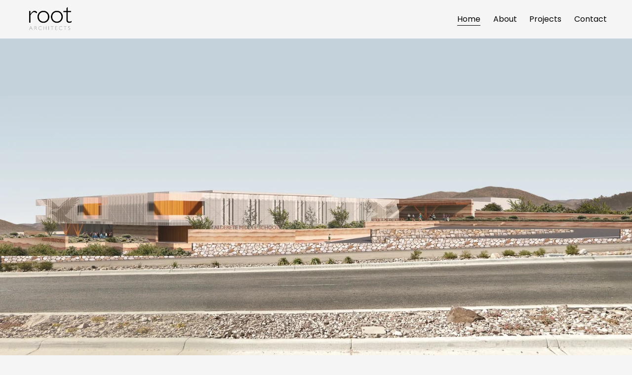

--- FILE ---
content_type: text/html;charset=utf-8
request_url: https://www.arcroot.com/
body_size: 25305
content:
<!doctype html>
<html xmlns:og="http://opengraphprotocol.org/schema/" xmlns:fb="http://www.facebook.com/2008/fbml" lang="en-US"  >
  <head>
    <meta http-equiv="X-UA-Compatible" content="IE=edge,chrome=1">
    <meta name="viewport" content="width=device-width, initial-scale=1">
    <!-- This is Squarespace. --><!-- parsnip-mauve-w3f7 -->
<base href="">
<meta charset="utf-8" />
<title>Root Architects</title>
<meta http-equiv="Accept-CH" content="Sec-CH-UA-Platform-Version, Sec-CH-UA-Model" /><link rel="icon" type="image/x-icon" href="https://images.squarespace-cdn.com/content/v1/68129bc0b33cab6c418639f5/dc8df063-d129-4c69-a608-17a6395acf7b/favicon.ico?format=100w"/>
<link rel="canonical" href="https://www.arcroot.com"/>
<meta property="og:site_name" content="Root Architects"/>
<meta property="og:title" content="Root Architects"/>
<meta property="og:url" content="https://www.arcroot.com"/>
<meta property="og:type" content="website"/>
<meta property="og:image" content="http://static1.squarespace.com/static/68129bc0b33cab6c418639f5/t/683750ee0b0aa07df16a14b8/1748455662106/ROOT+Logo-04+copy.png?format=1500w"/>
<meta property="og:image:width" content="725"/>
<meta property="og:image:height" content="401"/>
<meta itemprop="name" content="Root Architects"/>
<meta itemprop="url" content="https://www.arcroot.com"/>
<meta itemprop="thumbnailUrl" content="http://static1.squarespace.com/static/68129bc0b33cab6c418639f5/t/683750ee0b0aa07df16a14b8/1748455662106/ROOT+Logo-04+copy.png?format=1500w"/>
<link rel="image_src" href="http://static1.squarespace.com/static/68129bc0b33cab6c418639f5/t/683750ee0b0aa07df16a14b8/1748455662106/ROOT+Logo-04+copy.png?format=1500w" />
<meta itemprop="image" content="http://static1.squarespace.com/static/68129bc0b33cab6c418639f5/t/683750ee0b0aa07df16a14b8/1748455662106/ROOT+Logo-04+copy.png?format=1500w"/>
<meta name="twitter:title" content="Root Architects"/>
<meta name="twitter:image" content="http://static1.squarespace.com/static/68129bc0b33cab6c418639f5/t/683750ee0b0aa07df16a14b8/1748455662106/ROOT+Logo-04+copy.png?format=1500w"/>
<meta name="twitter:url" content="https://www.arcroot.com"/>
<meta name="twitter:card" content="summary"/>
<meta name="description" content="" />
<link rel="preconnect" href="https://images.squarespace-cdn.com">
<link rel="preconnect" href="https://fonts.gstatic.com" crossorigin>
<link rel="stylesheet" href="https://fonts.googleapis.com/css2?family=Urbanist:ital,wght@0,400;0,700;1,400;1,700&family=Poppins:ital,wght@0,400;0,700;1,400;1,700"><script type="text/javascript" crossorigin="anonymous" defer="true" nomodule="nomodule" src="//assets.squarespace.com/@sqs/polyfiller/1.6/legacy.js"></script>
<script type="text/javascript" crossorigin="anonymous" defer="true" src="//assets.squarespace.com/@sqs/polyfiller/1.6/modern.js"></script>
<script type="text/javascript">SQUARESPACE_ROLLUPS = {};</script>
<script>(function(rollups, name) { if (!rollups[name]) { rollups[name] = {}; } rollups[name].js = ["//assets.squarespace.com/universal/scripts-compressed/extract-css-runtime-9628df3c44e2866e-min.en-US.js"]; })(SQUARESPACE_ROLLUPS, 'squarespace-extract_css_runtime');</script>
<script crossorigin="anonymous" src="//assets.squarespace.com/universal/scripts-compressed/extract-css-runtime-9628df3c44e2866e-min.en-US.js" defer ></script><script>(function(rollups, name) { if (!rollups[name]) { rollups[name] = {}; } rollups[name].js = ["//assets.squarespace.com/universal/scripts-compressed/extract-css-moment-js-vendor-6f2a1f6ec9a41489-min.en-US.js"]; })(SQUARESPACE_ROLLUPS, 'squarespace-extract_css_moment_js_vendor');</script>
<script crossorigin="anonymous" src="//assets.squarespace.com/universal/scripts-compressed/extract-css-moment-js-vendor-6f2a1f6ec9a41489-min.en-US.js" defer ></script><script>(function(rollups, name) { if (!rollups[name]) { rollups[name] = {}; } rollups[name].js = ["//assets.squarespace.com/universal/scripts-compressed/cldr-resource-pack-22ed584d99d9b83d-min.en-US.js"]; })(SQUARESPACE_ROLLUPS, 'squarespace-cldr_resource_pack');</script>
<script crossorigin="anonymous" src="//assets.squarespace.com/universal/scripts-compressed/cldr-resource-pack-22ed584d99d9b83d-min.en-US.js" defer ></script><script>(function(rollups, name) { if (!rollups[name]) { rollups[name] = {}; } rollups[name].js = ["//assets.squarespace.com/universal/scripts-compressed/common-vendors-stable-fbd854d40b0804b7-min.en-US.js"]; })(SQUARESPACE_ROLLUPS, 'squarespace-common_vendors_stable');</script>
<script crossorigin="anonymous" src="//assets.squarespace.com/universal/scripts-compressed/common-vendors-stable-fbd854d40b0804b7-min.en-US.js" defer ></script><script>(function(rollups, name) { if (!rollups[name]) { rollups[name] = {}; } rollups[name].js = ["//assets.squarespace.com/universal/scripts-compressed/common-vendors-dfc5069aa75918a1-min.en-US.js"]; })(SQUARESPACE_ROLLUPS, 'squarespace-common_vendors');</script>
<script crossorigin="anonymous" src="//assets.squarespace.com/universal/scripts-compressed/common-vendors-dfc5069aa75918a1-min.en-US.js" defer ></script><script>(function(rollups, name) { if (!rollups[name]) { rollups[name] = {}; } rollups[name].js = ["//assets.squarespace.com/universal/scripts-compressed/common-7241c1ca95ff8a0a-min.en-US.js"]; })(SQUARESPACE_ROLLUPS, 'squarespace-common');</script>
<script crossorigin="anonymous" src="//assets.squarespace.com/universal/scripts-compressed/common-7241c1ca95ff8a0a-min.en-US.js" defer ></script><script>(function(rollups, name) { if (!rollups[name]) { rollups[name] = {}; } rollups[name].js = ["//assets.squarespace.com/universal/scripts-compressed/user-account-core-95c16c6b26abd8e7-min.en-US.js"]; })(SQUARESPACE_ROLLUPS, 'squarespace-user_account_core');</script>
<script crossorigin="anonymous" src="//assets.squarespace.com/universal/scripts-compressed/user-account-core-95c16c6b26abd8e7-min.en-US.js" defer ></script><script>(function(rollups, name) { if (!rollups[name]) { rollups[name] = {}; } rollups[name].css = ["//assets.squarespace.com/universal/styles-compressed/user-account-core-d101a9d3cd0580b1-min.en-US.css"]; })(SQUARESPACE_ROLLUPS, 'squarespace-user_account_core');</script>
<link rel="stylesheet" type="text/css" href="//assets.squarespace.com/universal/styles-compressed/user-account-core-d101a9d3cd0580b1-min.en-US.css"><script>(function(rollups, name) { if (!rollups[name]) { rollups[name] = {}; } rollups[name].js = ["//assets.squarespace.com/universal/scripts-compressed/performance-6c7058b44420b6db-min.en-US.js"]; })(SQUARESPACE_ROLLUPS, 'squarespace-performance');</script>
<script crossorigin="anonymous" src="//assets.squarespace.com/universal/scripts-compressed/performance-6c7058b44420b6db-min.en-US.js" defer ></script><script data-name="static-context">Static = window.Static || {}; Static.SQUARESPACE_CONTEXT = {"betaFeatureFlags":["campaigns_new_image_layout_picker","supports_versioned_template_assets","override_block_styles","modernized-pdp-m2-enabled","section-sdk-plp-list-view-atc-button-enabled","contacts_and_campaigns_redesign","marketing_landing_page","campaigns_discount_section_in_automations","campaigns_discount_section_in_blasts","new_stacked_index","campaigns_merch_state","nested_categories","campaigns_thumbnail_layout","marketing_automations","enable_modernized_pdp_m3_layout_data","member_areas_feature","campaigns_import_discounts","i18n_beta_website_locales","form_block_first_last_name_required","scripts_defer","commerce-product-forms-rendering","enable_form_submission_trigger"],"facebookAppId":"314192535267336","facebookApiVersion":"v6.0","rollups":{"squarespace-announcement-bar":{"js":"//assets.squarespace.com/universal/scripts-compressed/announcement-bar-92ab1c4891022f1d-min.en-US.js"},"squarespace-audio-player":{"css":"//assets.squarespace.com/universal/styles-compressed/audio-player-b05f5197a871c566-min.en-US.css","js":"//assets.squarespace.com/universal/scripts-compressed/audio-player-002939c35ba09820-min.en-US.js"},"squarespace-blog-collection-list":{"css":"//assets.squarespace.com/universal/styles-compressed/blog-collection-list-b4046463b72f34e2-min.en-US.css","js":"//assets.squarespace.com/universal/scripts-compressed/blog-collection-list-f78db80fc1cd6fce-min.en-US.js"},"squarespace-calendar-block-renderer":{"css":"//assets.squarespace.com/universal/styles-compressed/calendar-block-renderer-b72d08ba4421f5a0-min.en-US.css","js":"//assets.squarespace.com/universal/scripts-compressed/calendar-block-renderer-550530d9b21148ea-min.en-US.js"},"squarespace-chartjs-helpers":{"css":"//assets.squarespace.com/universal/styles-compressed/chartjs-helpers-96b256171ee039c1-min.en-US.css","js":"//assets.squarespace.com/universal/scripts-compressed/chartjs-helpers-4fd57f343946d08e-min.en-US.js"},"squarespace-comments":{"css":"//assets.squarespace.com/universal/styles-compressed/comments-1005d8fa07d32785-min.en-US.css","js":"//assets.squarespace.com/universal/scripts-compressed/comments-863b6b9e8bcdaae1-min.en-US.js"},"squarespace-custom-css-popup":{"css":"//assets.squarespace.com/universal/styles-compressed/custom-css-popup-679a91a14e6e13a0-min.en-US.css","js":"//assets.squarespace.com/universal/scripts-compressed/custom-css-popup-62fbc487b53eb434-min.en-US.js"},"squarespace-dialog":{"css":"//assets.squarespace.com/universal/styles-compressed/dialog-f9093f2d526b94df-min.en-US.css","js":"//assets.squarespace.com/universal/scripts-compressed/dialog-2540b905667f1e8a-min.en-US.js"},"squarespace-events-collection":{"css":"//assets.squarespace.com/universal/styles-compressed/events-collection-b72d08ba4421f5a0-min.en-US.css","js":"//assets.squarespace.com/universal/scripts-compressed/events-collection-3e7891c6b5666deb-min.en-US.js"},"squarespace-form-rendering-utils":{"js":"//assets.squarespace.com/universal/scripts-compressed/form-rendering-utils-1c396869100f711c-min.en-US.js"},"squarespace-forms":{"css":"//assets.squarespace.com/universal/styles-compressed/forms-0afd3c6ac30bbab1-min.en-US.css","js":"//assets.squarespace.com/universal/scripts-compressed/forms-650c8ff1c2d522e9-min.en-US.js"},"squarespace-gallery-collection-list":{"css":"//assets.squarespace.com/universal/styles-compressed/gallery-collection-list-b4046463b72f34e2-min.en-US.css","js":"//assets.squarespace.com/universal/scripts-compressed/gallery-collection-list-07747667a3187b76-min.en-US.js"},"squarespace-image-zoom":{"css":"//assets.squarespace.com/universal/styles-compressed/image-zoom-b4046463b72f34e2-min.en-US.css","js":"//assets.squarespace.com/universal/scripts-compressed/image-zoom-60c18dc5f8f599ea-min.en-US.js"},"squarespace-pinterest":{"css":"//assets.squarespace.com/universal/styles-compressed/pinterest-b4046463b72f34e2-min.en-US.css","js":"//assets.squarespace.com/universal/scripts-compressed/pinterest-e588e846ff0c213f-min.en-US.js"},"squarespace-popup-overlay":{"css":"//assets.squarespace.com/universal/styles-compressed/popup-overlay-b742b752f5880972-min.en-US.css","js":"//assets.squarespace.com/universal/scripts-compressed/popup-overlay-c89619e66510db19-min.en-US.js"},"squarespace-product-quick-view":{"css":"//assets.squarespace.com/universal/styles-compressed/product-quick-view-da3f631e5a2b9554-min.en-US.css","js":"//assets.squarespace.com/universal/scripts-compressed/product-quick-view-1393fc156466aed0-min.en-US.js"},"squarespace-products-collection-item-v2":{"css":"//assets.squarespace.com/universal/styles-compressed/products-collection-item-v2-b4046463b72f34e2-min.en-US.css","js":"//assets.squarespace.com/universal/scripts-compressed/products-collection-item-v2-e3a3f101748fca6e-min.en-US.js"},"squarespace-products-collection-list-v2":{"css":"//assets.squarespace.com/universal/styles-compressed/products-collection-list-v2-b4046463b72f34e2-min.en-US.css","js":"//assets.squarespace.com/universal/scripts-compressed/products-collection-list-v2-eedc544f4cc56af4-min.en-US.js"},"squarespace-search-page":{"css":"//assets.squarespace.com/universal/styles-compressed/search-page-90a67fc09b9b32c6-min.en-US.css","js":"//assets.squarespace.com/universal/scripts-compressed/search-page-45abeff88c3f01a0-min.en-US.js"},"squarespace-search-preview":{"js":"//assets.squarespace.com/universal/scripts-compressed/search-preview-0cd39e3057f784ac-min.en-US.js"},"squarespace-simple-liking":{"css":"//assets.squarespace.com/universal/styles-compressed/simple-liking-701bf8bbc05ec6aa-min.en-US.css","js":"//assets.squarespace.com/universal/scripts-compressed/simple-liking-e6bc64da9e3b1cf4-min.en-US.js"},"squarespace-social-buttons":{"css":"//assets.squarespace.com/universal/styles-compressed/social-buttons-95032e5fa98e47a5-min.en-US.css","js":"//assets.squarespace.com/universal/scripts-compressed/social-buttons-0d3103d68d9577b7-min.en-US.js"},"squarespace-tourdates":{"css":"//assets.squarespace.com/universal/styles-compressed/tourdates-b4046463b72f34e2-min.en-US.css","js":"//assets.squarespace.com/universal/scripts-compressed/tourdates-30ad09417b7ff043-min.en-US.js"},"squarespace-website-overlays-manager":{"css":"//assets.squarespace.com/universal/styles-compressed/website-overlays-manager-07ea5a4e004e6710-min.en-US.css","js":"//assets.squarespace.com/universal/scripts-compressed/website-overlays-manager-40e1fbed91f8d0e7-min.en-US.js"}},"pageType":2,"website":{"id":"68129bc0b33cab6c418639f5","identifier":"parsnip-mauve-w3f7","websiteType":4,"contentModifiedOn":1767805112220,"cloneable":false,"hasBeenCloneable":false,"siteStatus":{},"language":"en-US","translationLocale":"en-US","formattingLocale":"en-US","timeZone":"America/Denver","machineTimeZoneOffset":-25200000,"timeZoneOffset":-25200000,"timeZoneAbbr":"MST","siteTitle":"Root Architects","fullSiteTitle":"Root Architects","location":{},"logoImageId":"683750ee0b0aa07df16a14b8","shareButtonOptions":{"1":true,"7":true,"6":true,"4":true,"8":true,"3":true,"2":true},"logoImageUrl":"//images.squarespace-cdn.com/content/v1/68129bc0b33cab6c418639f5/8f9ba882-4e2e-4670-a2d0-65083631b307/ROOT+Logo-04+copy.png","authenticUrl":"https://www.arcroot.com","internalUrl":"https://parsnip-mauve-w3f7.squarespace.com","baseUrl":"https://www.arcroot.com","primaryDomain":"www.arcroot.com","sslSetting":3,"isHstsEnabled":true,"socialAccounts":[{"serviceId":64,"screenname":"Instagram","addedOn":1747242463738,"profileUrl":"https://www.instagram.com/rootarchitects/","iconEnabled":true,"serviceName":"instagram-unauth"}],"typekitId":"","statsMigrated":false,"imageMetadataProcessingEnabled":false,"screenshotId":"4844b0729d290f919d02bf6e52706365abc294d3e4374dea36401ea0fa561e93","captchaSettings":{"enabledForDonations":false},"showOwnerLogin":false},"websiteSettings":{"id":"68129bc0b33cab6c418639f8","websiteId":"68129bc0b33cab6c418639f5","subjects":[],"country":"US","state":"TX","simpleLikingEnabled":true,"popupOverlaySettings":{"style":1,"enabledPages":[]},"commentLikesAllowed":true,"commentAnonAllowed":true,"commentThreaded":true,"commentApprovalRequired":false,"commentAvatarsOn":true,"commentSortType":2,"commentFlagThreshold":0,"commentFlagsAllowed":true,"commentEnableByDefault":true,"commentDisableAfterDaysDefault":0,"disqusShortname":"","commentsEnabled":false,"businessHours":{},"storeSettings":{"returnPolicy":null,"termsOfService":null,"privacyPolicy":null,"expressCheckout":false,"continueShoppingLinkUrl":"/","useLightCart":false,"showNoteField":false,"shippingCountryDefaultValue":"US","billToShippingDefaultValue":false,"showShippingPhoneNumber":true,"isShippingPhoneRequired":false,"showBillingPhoneNumber":true,"isBillingPhoneRequired":false,"currenciesSupported":["USD","CAD","GBP","AUD","EUR","CHF","NOK","SEK","DKK","NZD","SGD","MXN","HKD","CZK","ILS","MYR","RUB","PHP","PLN","THB","BRL","ARS","COP","IDR","INR","JPY","ZAR"],"defaultCurrency":"USD","selectedCurrency":"USD","measurementStandard":1,"showCustomCheckoutForm":false,"checkoutPageMarketingOptInEnabled":true,"enableMailingListOptInByDefault":false,"sameAsRetailLocation":false,"merchandisingSettings":{"scarcityEnabledOnProductItems":false,"scarcityEnabledOnProductBlocks":false,"scarcityMessageType":"DEFAULT_SCARCITY_MESSAGE","scarcityThreshold":10,"multipleQuantityAllowedForServices":true,"restockNotificationsEnabled":false,"restockNotificationsMailingListSignUpEnabled":false,"relatedProductsEnabled":false,"relatedProductsOrdering":"random","soldOutVariantsDropdownDisabled":false,"productComposerOptedIn":false,"productComposerABTestOptedOut":false,"productReviewsEnabled":false},"minimumOrderSubtotalEnabled":false,"minimumOrderSubtotal":{"currency":"USD","value":"0.00"},"addToCartConfirmationType":2,"isLive":false,"multipleQuantityAllowedForServices":true},"useEscapeKeyToLogin":false,"ssBadgeType":1,"ssBadgePosition":4,"ssBadgeVisibility":1,"ssBadgeDevices":1,"pinterestOverlayOptions":{"mode":"disabled"},"userAccountsSettings":{"loginAllowed":true,"signupAllowed":true}},"cookieSettings":{"isCookieBannerEnabled":false,"isRestrictiveCookiePolicyEnabled":false,"cookieBannerText":"","cookieBannerTheme":"","cookieBannerVariant":"","cookieBannerPosition":"","cookieBannerCtaVariant":"","cookieBannerCtaText":"","cookieBannerAcceptType":"OPT_IN","cookieBannerOptOutCtaText":"","cookieBannerHasOptOut":false,"cookieBannerHasManageCookies":true,"cookieBannerManageCookiesLabel":"","cookieBannerSavedPreferencesText":"","cookieBannerSavedPreferencesLayout":"PILL"},"websiteCloneable":false,"collection":{"title":"Home","id":"68373903e53ba3008495cb6d","fullUrl":"/","type":10,"permissionType":1},"subscribed":false,"appDomain":"squarespace.com","templateTweakable":true,"tweakJSON":{"form-use-theme-colors":"true","header-logo-height":"55px","header-mobile-logo-max-height":"38px","header-vert-padding":"0.9vw","header-width":"Inset","maxPageWidth":"1310px","mobile-header-vert-padding":"6vw","pagePadding":"4vw","tweak-blog-alternating-side-by-side-image-aspect-ratio":"1:1 Square","tweak-blog-alternating-side-by-side-image-spacing":"6%","tweak-blog-alternating-side-by-side-meta-spacing":"20px","tweak-blog-alternating-side-by-side-primary-meta":"Categories","tweak-blog-alternating-side-by-side-read-more-spacing":"20px","tweak-blog-alternating-side-by-side-secondary-meta":"Date","tweak-blog-basic-grid-columns":"3","tweak-blog-basic-grid-image-aspect-ratio":"3:2 Standard","tweak-blog-basic-grid-image-spacing":"35px","tweak-blog-basic-grid-meta-spacing":"25px","tweak-blog-basic-grid-primary-meta":"Categories","tweak-blog-basic-grid-read-more-spacing":"20px","tweak-blog-basic-grid-secondary-meta":"Date","tweak-blog-item-custom-width":"50","tweak-blog-item-show-author-profile":"false","tweak-blog-item-width":"Medium","tweak-blog-masonry-columns":"2","tweak-blog-masonry-horizontal-spacing":"30px","tweak-blog-masonry-image-spacing":"20px","tweak-blog-masonry-meta-spacing":"20px","tweak-blog-masonry-primary-meta":"Categories","tweak-blog-masonry-read-more-spacing":"20px","tweak-blog-masonry-secondary-meta":"Date","tweak-blog-masonry-vertical-spacing":"30px","tweak-blog-side-by-side-image-aspect-ratio":"1:1 Square","tweak-blog-side-by-side-image-spacing":"6%","tweak-blog-side-by-side-meta-spacing":"20px","tweak-blog-side-by-side-primary-meta":"Categories","tweak-blog-side-by-side-read-more-spacing":"20px","tweak-blog-side-by-side-secondary-meta":"Date","tweak-blog-single-column-image-spacing":"50px","tweak-blog-single-column-meta-spacing":"30px","tweak-blog-single-column-primary-meta":"Categories","tweak-blog-single-column-read-more-spacing":"15px","tweak-blog-single-column-secondary-meta":"Date","tweak-events-stacked-show-thumbnails":"true","tweak-events-stacked-thumbnail-size":"3:2 Standard","tweak-fixed-header":"false","tweak-fixed-header-style":"Basic","tweak-global-animations-animation-curve":"ease","tweak-global-animations-animation-delay":"1.0s","tweak-global-animations-animation-duration":"0.65s","tweak-global-animations-animation-style":"fade","tweak-global-animations-animation-type":"none","tweak-global-animations-complexity-level":"detailed","tweak-global-animations-enabled":"false","tweak-portfolio-grid-basic-custom-height":"50","tweak-portfolio-grid-overlay-custom-height":"50","tweak-portfolio-hover-follow-acceleration":"10%","tweak-portfolio-hover-follow-animation-duration":"Fast","tweak-portfolio-hover-follow-animation-type":"Fade","tweak-portfolio-hover-follow-delimiter":"Bullet","tweak-portfolio-hover-follow-front":"false","tweak-portfolio-hover-follow-layout":"Inline","tweak-portfolio-hover-follow-size":"50","tweak-portfolio-hover-follow-text-spacing-x":"1.5","tweak-portfolio-hover-follow-text-spacing-y":"1.5","tweak-portfolio-hover-static-animation-duration":"Fast","tweak-portfolio-hover-static-animation-type":"Fade","tweak-portfolio-hover-static-delimiter":"Hyphen","tweak-portfolio-hover-static-front":"true","tweak-portfolio-hover-static-layout":"Inline","tweak-portfolio-hover-static-size":"50","tweak-portfolio-hover-static-text-spacing-x":"1.5","tweak-portfolio-hover-static-text-spacing-y":"1.5","tweak-portfolio-index-background-animation-duration":"Medium","tweak-portfolio-index-background-animation-type":"Fade","tweak-portfolio-index-background-custom-height":"50","tweak-portfolio-index-background-delimiter":"None","tweak-portfolio-index-background-height":"Large","tweak-portfolio-index-background-horizontal-alignment":"Center","tweak-portfolio-index-background-link-format":"Stacked","tweak-portfolio-index-background-persist":"false","tweak-portfolio-index-background-vertical-alignment":"Middle","tweak-portfolio-index-background-width":"Full","tweak-transparent-header":"false"},"templateId":"5c5a519771c10ba3470d8101","templateVersion":"7.1","pageFeatures":[1,2,4],"gmRenderKey":"QUl6YVN5Q0JUUk9xNkx1dkZfSUUxcjQ2LVQ0QWVUU1YtMGQ3bXk4","templateScriptsRootUrl":"https://static1.squarespace.com/static/vta/5c5a519771c10ba3470d8101/scripts/","impersonatedSession":false,"tzData":{"zones":[[-420,"US","M%sT",null]],"rules":{"US":[[1967,2006,null,"Oct","lastSun","2:00","0","S"],[1987,2006,null,"Apr","Sun>=1","2:00","1:00","D"],[2007,"max",null,"Mar","Sun>=8","2:00","1:00","D"],[2007,"max",null,"Nov","Sun>=1","2:00","0","S"]]}},"showAnnouncementBar":false,"recaptchaEnterpriseContext":{"recaptchaEnterpriseSiteKey":"6LdDFQwjAAAAAPigEvvPgEVbb7QBm-TkVJdDTlAv"},"i18nContext":{"timeZoneData":{"id":"America/Denver","name":"Mountain Time"}},"env":"PRODUCTION","visitorFormContext":{"formFieldFormats":{"initialAddressFormat":{"id":0,"type":"ADDRESS","country":"US","labelLocale":"en","fields":[{"type":"FIELD","label":"Address Line 1","identifier":"Line1","length":0,"required":true,"metadata":{"autocomplete":"address-line1"}},{"type":"SEPARATOR","label":"\n","identifier":"Newline","length":0,"required":false,"metadata":{}},{"type":"FIELD","label":"Address Line 2","identifier":"Line2","length":0,"required":false,"metadata":{"autocomplete":"address-line2"}},{"type":"SEPARATOR","label":"\n","identifier":"Newline","length":0,"required":false,"metadata":{}},{"type":"FIELD","label":"City","identifier":"City","length":0,"required":true,"metadata":{"autocomplete":"address-level2"}},{"type":"SEPARATOR","label":",","identifier":"Comma","length":0,"required":false,"metadata":{}},{"type":"SEPARATOR","label":" ","identifier":"Space","length":0,"required":false,"metadata":{}},{"type":"FIELD","label":"State","identifier":"State","length":0,"required":true,"metadata":{"autocomplete":"address-level1"}},{"type":"SEPARATOR","label":" ","identifier":"Space","length":0,"required":false,"metadata":{}},{"type":"FIELD","label":"ZIP Code","identifier":"Zip","length":0,"required":true,"metadata":{"autocomplete":"postal-code"}}]},"initialNameOrder":"GIVEN_FIRST","initialPhoneFormat":{"id":0,"type":"PHONE_NUMBER","country":"US","labelLocale":"en-US","fields":[{"type":"SEPARATOR","label":"(","identifier":"LeftParen","length":0,"required":false,"metadata":{}},{"type":"FIELD","label":"1","identifier":"1","length":3,"required":false,"metadata":{}},{"type":"SEPARATOR","label":")","identifier":"RightParen","length":0,"required":false,"metadata":{}},{"type":"SEPARATOR","label":" ","identifier":"Space","length":0,"required":false,"metadata":{}},{"type":"FIELD","label":"2","identifier":"2","length":3,"required":false,"metadata":{}},{"type":"SEPARATOR","label":"-","identifier":"Dash","length":0,"required":false,"metadata":{}},{"type":"FIELD","label":"3","identifier":"3","length":14,"required":false,"metadata":{}}]},"countries":[{"name":"Afghanistan","code":"AF","phoneCode":"+93"},{"name":"\u00C5land Islands","code":"AX","phoneCode":"+358"},{"name":"Albania","code":"AL","phoneCode":"+355"},{"name":"Algeria","code":"DZ","phoneCode":"+213"},{"name":"American Samoa","code":"AS","phoneCode":"+1"},{"name":"Andorra","code":"AD","phoneCode":"+376"},{"name":"Angola","code":"AO","phoneCode":"+244"},{"name":"Anguilla","code":"AI","phoneCode":"+1"},{"name":"Antigua & Barbuda","code":"AG","phoneCode":"+1"},{"name":"Argentina","code":"AR","phoneCode":"+54"},{"name":"Armenia","code":"AM","phoneCode":"+374"},{"name":"Aruba","code":"AW","phoneCode":"+297"},{"name":"Ascension Island","code":"AC","phoneCode":"+247"},{"name":"Australia","code":"AU","phoneCode":"+61"},{"name":"Austria","code":"AT","phoneCode":"+43"},{"name":"Azerbaijan","code":"AZ","phoneCode":"+994"},{"name":"Bahamas","code":"BS","phoneCode":"+1"},{"name":"Bahrain","code":"BH","phoneCode":"+973"},{"name":"Bangladesh","code":"BD","phoneCode":"+880"},{"name":"Barbados","code":"BB","phoneCode":"+1"},{"name":"Belarus","code":"BY","phoneCode":"+375"},{"name":"Belgium","code":"BE","phoneCode":"+32"},{"name":"Belize","code":"BZ","phoneCode":"+501"},{"name":"Benin","code":"BJ","phoneCode":"+229"},{"name":"Bermuda","code":"BM","phoneCode":"+1"},{"name":"Bhutan","code":"BT","phoneCode":"+975"},{"name":"Bolivia","code":"BO","phoneCode":"+591"},{"name":"Bosnia & Herzegovina","code":"BA","phoneCode":"+387"},{"name":"Botswana","code":"BW","phoneCode":"+267"},{"name":"Brazil","code":"BR","phoneCode":"+55"},{"name":"British Indian Ocean Territory","code":"IO","phoneCode":"+246"},{"name":"British Virgin Islands","code":"VG","phoneCode":"+1"},{"name":"Brunei","code":"BN","phoneCode":"+673"},{"name":"Bulgaria","code":"BG","phoneCode":"+359"},{"name":"Burkina Faso","code":"BF","phoneCode":"+226"},{"name":"Burundi","code":"BI","phoneCode":"+257"},{"name":"Cambodia","code":"KH","phoneCode":"+855"},{"name":"Cameroon","code":"CM","phoneCode":"+237"},{"name":"Canada","code":"CA","phoneCode":"+1"},{"name":"Cape Verde","code":"CV","phoneCode":"+238"},{"name":"Caribbean Netherlands","code":"BQ","phoneCode":"+599"},{"name":"Cayman Islands","code":"KY","phoneCode":"+1"},{"name":"Central African Republic","code":"CF","phoneCode":"+236"},{"name":"Chad","code":"TD","phoneCode":"+235"},{"name":"Chile","code":"CL","phoneCode":"+56"},{"name":"China","code":"CN","phoneCode":"+86"},{"name":"Christmas Island","code":"CX","phoneCode":"+61"},{"name":"Cocos (Keeling) Islands","code":"CC","phoneCode":"+61"},{"name":"Colombia","code":"CO","phoneCode":"+57"},{"name":"Comoros","code":"KM","phoneCode":"+269"},{"name":"Congo - Brazzaville","code":"CG","phoneCode":"+242"},{"name":"Congo - Kinshasa","code":"CD","phoneCode":"+243"},{"name":"Cook Islands","code":"CK","phoneCode":"+682"},{"name":"Costa Rica","code":"CR","phoneCode":"+506"},{"name":"C\u00F4te d\u2019Ivoire","code":"CI","phoneCode":"+225"},{"name":"Croatia","code":"HR","phoneCode":"+385"},{"name":"Cuba","code":"CU","phoneCode":"+53"},{"name":"Cura\u00E7ao","code":"CW","phoneCode":"+599"},{"name":"Cyprus","code":"CY","phoneCode":"+357"},{"name":"Czechia","code":"CZ","phoneCode":"+420"},{"name":"Denmark","code":"DK","phoneCode":"+45"},{"name":"Djibouti","code":"DJ","phoneCode":"+253"},{"name":"Dominica","code":"DM","phoneCode":"+1"},{"name":"Dominican Republic","code":"DO","phoneCode":"+1"},{"name":"Ecuador","code":"EC","phoneCode":"+593"},{"name":"Egypt","code":"EG","phoneCode":"+20"},{"name":"El Salvador","code":"SV","phoneCode":"+503"},{"name":"Equatorial Guinea","code":"GQ","phoneCode":"+240"},{"name":"Eritrea","code":"ER","phoneCode":"+291"},{"name":"Estonia","code":"EE","phoneCode":"+372"},{"name":"Eswatini","code":"SZ","phoneCode":"+268"},{"name":"Ethiopia","code":"ET","phoneCode":"+251"},{"name":"Falkland Islands","code":"FK","phoneCode":"+500"},{"name":"Faroe Islands","code":"FO","phoneCode":"+298"},{"name":"Fiji","code":"FJ","phoneCode":"+679"},{"name":"Finland","code":"FI","phoneCode":"+358"},{"name":"France","code":"FR","phoneCode":"+33"},{"name":"French Guiana","code":"GF","phoneCode":"+594"},{"name":"French Polynesia","code":"PF","phoneCode":"+689"},{"name":"Gabon","code":"GA","phoneCode":"+241"},{"name":"Gambia","code":"GM","phoneCode":"+220"},{"name":"Georgia","code":"GE","phoneCode":"+995"},{"name":"Germany","code":"DE","phoneCode":"+49"},{"name":"Ghana","code":"GH","phoneCode":"+233"},{"name":"Gibraltar","code":"GI","phoneCode":"+350"},{"name":"Greece","code":"GR","phoneCode":"+30"},{"name":"Greenland","code":"GL","phoneCode":"+299"},{"name":"Grenada","code":"GD","phoneCode":"+1"},{"name":"Guadeloupe","code":"GP","phoneCode":"+590"},{"name":"Guam","code":"GU","phoneCode":"+1"},{"name":"Guatemala","code":"GT","phoneCode":"+502"},{"name":"Guernsey","code":"GG","phoneCode":"+44"},{"name":"Guinea","code":"GN","phoneCode":"+224"},{"name":"Guinea-Bissau","code":"GW","phoneCode":"+245"},{"name":"Guyana","code":"GY","phoneCode":"+592"},{"name":"Haiti","code":"HT","phoneCode":"+509"},{"name":"Honduras","code":"HN","phoneCode":"+504"},{"name":"Hong Kong SAR China","code":"HK","phoneCode":"+852"},{"name":"Hungary","code":"HU","phoneCode":"+36"},{"name":"Iceland","code":"IS","phoneCode":"+354"},{"name":"India","code":"IN","phoneCode":"+91"},{"name":"Indonesia","code":"ID","phoneCode":"+62"},{"name":"Iran","code":"IR","phoneCode":"+98"},{"name":"Iraq","code":"IQ","phoneCode":"+964"},{"name":"Ireland","code":"IE","phoneCode":"+353"},{"name":"Isle of Man","code":"IM","phoneCode":"+44"},{"name":"Israel","code":"IL","phoneCode":"+972"},{"name":"Italy","code":"IT","phoneCode":"+39"},{"name":"Jamaica","code":"JM","phoneCode":"+1"},{"name":"Japan","code":"JP","phoneCode":"+81"},{"name":"Jersey","code":"JE","phoneCode":"+44"},{"name":"Jordan","code":"JO","phoneCode":"+962"},{"name":"Kazakhstan","code":"KZ","phoneCode":"+7"},{"name":"Kenya","code":"KE","phoneCode":"+254"},{"name":"Kiribati","code":"KI","phoneCode":"+686"},{"name":"Kosovo","code":"XK","phoneCode":"+383"},{"name":"Kuwait","code":"KW","phoneCode":"+965"},{"name":"Kyrgyzstan","code":"KG","phoneCode":"+996"},{"name":"Laos","code":"LA","phoneCode":"+856"},{"name":"Latvia","code":"LV","phoneCode":"+371"},{"name":"Lebanon","code":"LB","phoneCode":"+961"},{"name":"Lesotho","code":"LS","phoneCode":"+266"},{"name":"Liberia","code":"LR","phoneCode":"+231"},{"name":"Libya","code":"LY","phoneCode":"+218"},{"name":"Liechtenstein","code":"LI","phoneCode":"+423"},{"name":"Lithuania","code":"LT","phoneCode":"+370"},{"name":"Luxembourg","code":"LU","phoneCode":"+352"},{"name":"Macao SAR China","code":"MO","phoneCode":"+853"},{"name":"Madagascar","code":"MG","phoneCode":"+261"},{"name":"Malawi","code":"MW","phoneCode":"+265"},{"name":"Malaysia","code":"MY","phoneCode":"+60"},{"name":"Maldives","code":"MV","phoneCode":"+960"},{"name":"Mali","code":"ML","phoneCode":"+223"},{"name":"Malta","code":"MT","phoneCode":"+356"},{"name":"Marshall Islands","code":"MH","phoneCode":"+692"},{"name":"Martinique","code":"MQ","phoneCode":"+596"},{"name":"Mauritania","code":"MR","phoneCode":"+222"},{"name":"Mauritius","code":"MU","phoneCode":"+230"},{"name":"Mayotte","code":"YT","phoneCode":"+262"},{"name":"Mexico","code":"MX","phoneCode":"+52"},{"name":"Micronesia","code":"FM","phoneCode":"+691"},{"name":"Moldova","code":"MD","phoneCode":"+373"},{"name":"Monaco","code":"MC","phoneCode":"+377"},{"name":"Mongolia","code":"MN","phoneCode":"+976"},{"name":"Montenegro","code":"ME","phoneCode":"+382"},{"name":"Montserrat","code":"MS","phoneCode":"+1"},{"name":"Morocco","code":"MA","phoneCode":"+212"},{"name":"Mozambique","code":"MZ","phoneCode":"+258"},{"name":"Myanmar (Burma)","code":"MM","phoneCode":"+95"},{"name":"Namibia","code":"NA","phoneCode":"+264"},{"name":"Nauru","code":"NR","phoneCode":"+674"},{"name":"Nepal","code":"NP","phoneCode":"+977"},{"name":"Netherlands","code":"NL","phoneCode":"+31"},{"name":"New Caledonia","code":"NC","phoneCode":"+687"},{"name":"New Zealand","code":"NZ","phoneCode":"+64"},{"name":"Nicaragua","code":"NI","phoneCode":"+505"},{"name":"Niger","code":"NE","phoneCode":"+227"},{"name":"Nigeria","code":"NG","phoneCode":"+234"},{"name":"Niue","code":"NU","phoneCode":"+683"},{"name":"Norfolk Island","code":"NF","phoneCode":"+672"},{"name":"Northern Mariana Islands","code":"MP","phoneCode":"+1"},{"name":"North Korea","code":"KP","phoneCode":"+850"},{"name":"North Macedonia","code":"MK","phoneCode":"+389"},{"name":"Norway","code":"NO","phoneCode":"+47"},{"name":"Oman","code":"OM","phoneCode":"+968"},{"name":"Pakistan","code":"PK","phoneCode":"+92"},{"name":"Palau","code":"PW","phoneCode":"+680"},{"name":"Palestinian Territories","code":"PS","phoneCode":"+970"},{"name":"Panama","code":"PA","phoneCode":"+507"},{"name":"Papua New Guinea","code":"PG","phoneCode":"+675"},{"name":"Paraguay","code":"PY","phoneCode":"+595"},{"name":"Peru","code":"PE","phoneCode":"+51"},{"name":"Philippines","code":"PH","phoneCode":"+63"},{"name":"Poland","code":"PL","phoneCode":"+48"},{"name":"Portugal","code":"PT","phoneCode":"+351"},{"name":"Puerto Rico","code":"PR","phoneCode":"+1"},{"name":"Qatar","code":"QA","phoneCode":"+974"},{"name":"R\u00E9union","code":"RE","phoneCode":"+262"},{"name":"Romania","code":"RO","phoneCode":"+40"},{"name":"Russia","code":"RU","phoneCode":"+7"},{"name":"Rwanda","code":"RW","phoneCode":"+250"},{"name":"Samoa","code":"WS","phoneCode":"+685"},{"name":"San Marino","code":"SM","phoneCode":"+378"},{"name":"S\u00E3o Tom\u00E9 & Pr\u00EDncipe","code":"ST","phoneCode":"+239"},{"name":"Saudi Arabia","code":"SA","phoneCode":"+966"},{"name":"Senegal","code":"SN","phoneCode":"+221"},{"name":"Serbia","code":"RS","phoneCode":"+381"},{"name":"Seychelles","code":"SC","phoneCode":"+248"},{"name":"Sierra Leone","code":"SL","phoneCode":"+232"},{"name":"Singapore","code":"SG","phoneCode":"+65"},{"name":"Sint Maarten","code":"SX","phoneCode":"+1"},{"name":"Slovakia","code":"SK","phoneCode":"+421"},{"name":"Slovenia","code":"SI","phoneCode":"+386"},{"name":"Solomon Islands","code":"SB","phoneCode":"+677"},{"name":"Somalia","code":"SO","phoneCode":"+252"},{"name":"South Africa","code":"ZA","phoneCode":"+27"},{"name":"South Korea","code":"KR","phoneCode":"+82"},{"name":"South Sudan","code":"SS","phoneCode":"+211"},{"name":"Spain","code":"ES","phoneCode":"+34"},{"name":"Sri Lanka","code":"LK","phoneCode":"+94"},{"name":"St. Barth\u00E9lemy","code":"BL","phoneCode":"+590"},{"name":"St. Helena","code":"SH","phoneCode":"+290"},{"name":"St. Kitts & Nevis","code":"KN","phoneCode":"+1"},{"name":"St. Lucia","code":"LC","phoneCode":"+1"},{"name":"St. Martin","code":"MF","phoneCode":"+590"},{"name":"St. Pierre & Miquelon","code":"PM","phoneCode":"+508"},{"name":"St. Vincent & Grenadines","code":"VC","phoneCode":"+1"},{"name":"Sudan","code":"SD","phoneCode":"+249"},{"name":"Suriname","code":"SR","phoneCode":"+597"},{"name":"Svalbard & Jan Mayen","code":"SJ","phoneCode":"+47"},{"name":"Sweden","code":"SE","phoneCode":"+46"},{"name":"Switzerland","code":"CH","phoneCode":"+41"},{"name":"Syria","code":"SY","phoneCode":"+963"},{"name":"Taiwan","code":"TW","phoneCode":"+886"},{"name":"Tajikistan","code":"TJ","phoneCode":"+992"},{"name":"Tanzania","code":"TZ","phoneCode":"+255"},{"name":"Thailand","code":"TH","phoneCode":"+66"},{"name":"Timor-Leste","code":"TL","phoneCode":"+670"},{"name":"Togo","code":"TG","phoneCode":"+228"},{"name":"Tokelau","code":"TK","phoneCode":"+690"},{"name":"Tonga","code":"TO","phoneCode":"+676"},{"name":"Trinidad & Tobago","code":"TT","phoneCode":"+1"},{"name":"Tristan da Cunha","code":"TA","phoneCode":"+290"},{"name":"Tunisia","code":"TN","phoneCode":"+216"},{"name":"T\u00FCrkiye","code":"TR","phoneCode":"+90"},{"name":"Turkmenistan","code":"TM","phoneCode":"+993"},{"name":"Turks & Caicos Islands","code":"TC","phoneCode":"+1"},{"name":"Tuvalu","code":"TV","phoneCode":"+688"},{"name":"U.S. Virgin Islands","code":"VI","phoneCode":"+1"},{"name":"Uganda","code":"UG","phoneCode":"+256"},{"name":"Ukraine","code":"UA","phoneCode":"+380"},{"name":"United Arab Emirates","code":"AE","phoneCode":"+971"},{"name":"United Kingdom","code":"GB","phoneCode":"+44"},{"name":"United States","code":"US","phoneCode":"+1"},{"name":"Uruguay","code":"UY","phoneCode":"+598"},{"name":"Uzbekistan","code":"UZ","phoneCode":"+998"},{"name":"Vanuatu","code":"VU","phoneCode":"+678"},{"name":"Vatican City","code":"VA","phoneCode":"+39"},{"name":"Venezuela","code":"VE","phoneCode":"+58"},{"name":"Vietnam","code":"VN","phoneCode":"+84"},{"name":"Wallis & Futuna","code":"WF","phoneCode":"+681"},{"name":"Western Sahara","code":"EH","phoneCode":"+212"},{"name":"Yemen","code":"YE","phoneCode":"+967"},{"name":"Zambia","code":"ZM","phoneCode":"+260"},{"name":"Zimbabwe","code":"ZW","phoneCode":"+263"}]},"localizedStrings":{"validation":{"noValidSelection":"A valid selection must be made.","invalidUrl":"Must be a valid URL.","stringTooLong":"Value should have a length no longer than {0}.","containsInvalidKey":"{0} contains an invalid key.","invalidTwitterUsername":"Must be a valid Twitter username.","valueOutsideRange":"Value must be in the range {0} to {1}.","invalidPassword":"Passwords should not contain whitespace.","missingRequiredSubfields":"{0} is missing required subfields: {1}","invalidCurrency":"Currency value should be formatted like 1234 or 123.99.","invalidMapSize":"Value should contain exactly {0} elements.","subfieldsRequired":"All fields in {0} are required.","formSubmissionFailed":"Form submission failed. Review the following information: {0}.","invalidCountryCode":"Country code should have an optional plus and up to 4 digits.","invalidDate":"This is not a real date.","required":"{0} is required.","invalidStringLength":"Value should be {0} characters long.","invalidEmail":"Email addresses should follow the format user@domain.com.","invalidListLength":"Value should be {0} elements long.","allEmpty":"Please fill out at least one form field.","missingRequiredQuestion":"Missing a required question.","invalidQuestion":"Contained an invalid question.","captchaFailure":"Captcha validation failed. Please try again.","stringTooShort":"Value should have a length of at least {0}.","invalid":"{0} is not valid.","formErrors":"Form Errors","containsInvalidValue":"{0} contains an invalid value.","invalidUnsignedNumber":"Numbers must contain only digits and no other characters.","invalidName":"Valid names contain only letters, numbers, spaces, ', or - characters."},"submit":"Submit","status":{"title":"{@} Block","learnMore":"Learn more"},"name":{"firstName":"First Name","lastName":"Last Name"},"lightbox":{"openForm":"Open Form"},"likert":{"agree":"Agree","stronglyDisagree":"Strongly Disagree","disagree":"Disagree","stronglyAgree":"Strongly Agree","neutral":"Neutral"},"time":{"am":"AM","second":"Second","pm":"PM","minute":"Minute","amPm":"AM/PM","hour":"Hour"},"notFound":"Form not found.","date":{"yyyy":"YYYY","year":"Year","mm":"MM","day":"Day","month":"Month","dd":"DD"},"phone":{"country":"Country","number":"Number","prefix":"Prefix","areaCode":"Area Code","line":"Line"},"submitError":"Unable to submit form. Please try again later.","address":{"stateProvince":"State/Province","country":"Country","zipPostalCode":"Zip/Postal Code","address2":"Address 2","address1":"Address 1","city":"City"},"email":{"signUp":"Sign up for news and updates"},"cannotSubmitDemoForm":"This is a demo form and cannot be submitted.","required":"(required)","invalidData":"Invalid form data."}}};</script><script type="application/ld+json">{"url":"https://www.arcroot.com","name":"Root Architects","image":"//images.squarespace-cdn.com/content/v1/68129bc0b33cab6c418639f5/8f9ba882-4e2e-4670-a2d0-65083631b307/ROOT+Logo-04+copy.png","@context":"http://schema.org","@type":"WebSite"}</script><script type="application/ld+json">{"address":"","image":"https://static1.squarespace.com/static/68129bc0b33cab6c418639f5/t/683750ee0b0aa07df16a14b8/1767805112220/","openingHours":"","@context":"http://schema.org","@type":"LocalBusiness"}</script><link rel="stylesheet" type="text/css" href="https://static1.squarespace.com/static/versioned-site-css/68129bc0b33cab6c418639f5/17/5c5a519771c10ba3470d8101/68129bc0b33cab6c418639fd/1729/site.css"/><script>Static.COOKIE_BANNER_CAPABLE = true;</script>
<!-- End of Squarespace Headers -->
    <link rel="stylesheet" type="text/css" href="https://static1.squarespace.com/static/vta/5c5a519771c10ba3470d8101/versioned-assets/1769194398809-6LL0HK6WTZB1AXUIUR0D/static.css">
  </head>

  <body
    id="collection-68373903e53ba3008495cb6d"
    class="
      form-use-theme-colors form-field-style-outline form-field-shape-square form-field-border-all form-field-checkbox-type-icon form-field-checkbox-fill-outline form-field-checkbox-color-normal form-field-checkbox-shape-square form-field-checkbox-layout-stack form-field-radio-type-icon form-field-radio-fill-outline form-field-radio-color-normal form-field-radio-shape-square form-field-radio-layout-stack form-field-survey-fill-outline form-field-survey-color-normal form-field-survey-shape-square form-field-hover-focus-opacity form-submit-button-style-bar tweak-portfolio-grid-overlay-width-full tweak-portfolio-grid-overlay-height-large tweak-portfolio-grid-overlay-image-aspect-ratio-11-square tweak-portfolio-grid-overlay-text-placement-center tweak-portfolio-grid-overlay-show-text-after-hover image-block-poster-text-alignment-left image-block-card-content-position-center image-block-card-text-alignment-left image-block-overlap-content-position-center image-block-overlap-text-alignment-left image-block-collage-content-position-center image-block-collage-text-alignment-left image-block-stack-text-alignment-left tweak-blog-single-column-width-full tweak-blog-single-column-text-alignment-left tweak-blog-single-column-image-placement-above tweak-blog-single-column-delimiter-bullet tweak-blog-single-column-read-more-style-show tweak-blog-single-column-primary-meta-categories tweak-blog-single-column-secondary-meta-date tweak-blog-single-column-meta-position-top tweak-blog-single-column-content-full-post tweak-blog-item-width-medium tweak-blog-item-text-alignment-left tweak-blog-item-meta-position-above-title tweak-blog-item-show-categories tweak-blog-item-show-date   tweak-blog-item-delimiter-bullet primary-button-style-solid primary-button-shape-square secondary-button-style-outline secondary-button-shape-square tertiary-button-style-outline tertiary-button-shape-underline tweak-events-stacked-width-full tweak-events-stacked-height-large  tweak-events-stacked-show-thumbnails tweak-events-stacked-thumbnail-size-32-standard tweak-events-stacked-date-style-with-text tweak-events-stacked-show-time tweak-events-stacked-show-location  tweak-events-stacked-show-excerpt  tweak-blog-basic-grid-width-inset tweak-blog-basic-grid-image-aspect-ratio-32-standard tweak-blog-basic-grid-text-alignment-center tweak-blog-basic-grid-delimiter-bullet tweak-blog-basic-grid-image-placement-above tweak-blog-basic-grid-read-more-style-show tweak-blog-basic-grid-primary-meta-categories tweak-blog-basic-grid-secondary-meta-date tweak-blog-basic-grid-excerpt-show header-overlay-alignment-center tweak-portfolio-index-background-link-format-stacked tweak-portfolio-index-background-width-full tweak-portfolio-index-background-height-large  tweak-portfolio-index-background-vertical-alignment-middle tweak-portfolio-index-background-horizontal-alignment-center tweak-portfolio-index-background-delimiter-none tweak-portfolio-index-background-animation-type-fade tweak-portfolio-index-background-animation-duration-medium tweak-portfolio-hover-follow-layout-inline  tweak-portfolio-hover-follow-delimiter-bullet tweak-portfolio-hover-follow-animation-type-fade tweak-portfolio-hover-follow-animation-duration-fast tweak-portfolio-hover-static-layout-inline tweak-portfolio-hover-static-front tweak-portfolio-hover-static-delimiter-hyphen tweak-portfolio-hover-static-animation-type-fade tweak-portfolio-hover-static-animation-duration-fast tweak-blog-alternating-side-by-side-width-full tweak-blog-alternating-side-by-side-image-aspect-ratio-11-square tweak-blog-alternating-side-by-side-text-alignment-left tweak-blog-alternating-side-by-side-read-more-style-show tweak-blog-alternating-side-by-side-image-text-alignment-middle tweak-blog-alternating-side-by-side-delimiter-bullet tweak-blog-alternating-side-by-side-meta-position-top tweak-blog-alternating-side-by-side-primary-meta-categories tweak-blog-alternating-side-by-side-secondary-meta-date tweak-blog-alternating-side-by-side-excerpt-show  tweak-global-animations-complexity-level-detailed tweak-global-animations-animation-style-fade tweak-global-animations-animation-type-none tweak-global-animations-animation-curve-ease tweak-blog-masonry-width-full tweak-blog-masonry-text-alignment-left tweak-blog-masonry-primary-meta-categories tweak-blog-masonry-secondary-meta-date tweak-blog-masonry-meta-position-top tweak-blog-masonry-read-more-style-show tweak-blog-masonry-delimiter-space tweak-blog-masonry-image-placement-above tweak-blog-masonry-excerpt-show header-width-inset   tweak-fixed-header-style-basic tweak-blog-side-by-side-width-full tweak-blog-side-by-side-image-placement-left tweak-blog-side-by-side-image-aspect-ratio-11-square tweak-blog-side-by-side-primary-meta-categories tweak-blog-side-by-side-secondary-meta-date tweak-blog-side-by-side-meta-position-top tweak-blog-side-by-side-text-alignment-left tweak-blog-side-by-side-image-text-alignment-middle tweak-blog-side-by-side-read-more-style-show tweak-blog-side-by-side-delimiter-bullet tweak-blog-side-by-side-excerpt-show tweak-portfolio-grid-basic-width-full tweak-portfolio-grid-basic-height-large tweak-portfolio-grid-basic-image-aspect-ratio-11-square tweak-portfolio-grid-basic-text-alignment-left tweak-portfolio-grid-basic-hover-effect-fade hide-opentable-icons opentable-style-dark tweak-product-quick-view-button-style-floating tweak-product-quick-view-button-position-bottom tweak-product-quick-view-lightbox-excerpt-display-truncate tweak-product-quick-view-lightbox-show-arrows tweak-product-quick-view-lightbox-show-close-button tweak-product-quick-view-lightbox-controls-weight-light native-currency-code-usd collection-68373903e53ba3008495cb6d collection-type-page collection-layout-default homepage mobile-style-available sqs-seven-one
      
        
          
            
              
            
          
        
      
    "
    tabindex="-1"
  >
    <div
      id="siteWrapper"
      class="clearfix site-wrapper"
    >
      
        <div id="floatingCart" class="floating-cart hidden">
          <a href="/cart" class="icon icon--stroke icon--fill icon--cart sqs-custom-cart">
            <span class="Cart-inner">
              



  <svg class="icon icon--cart" width="144" height="125" viewBox="0 0 144 125" >
<path d="M4.69551 0.000432948C2.10179 0.000432948 0 2.09856 0 4.68769C0 7.27686 2.10183 9.37496 4.69551 9.37496H23.43C31.2022 28.5892 38.8567 47.8378 46.5654 67.089L39.4737 84.129C38.8799 85.5493 39.0464 87.2634 39.905 88.5418C40.7622 89.8216 42.2856 90.6283 43.8271 90.6232H122.088C124.568 90.658 126.85 88.4129 126.85 85.9359C126.85 83.4589 124.569 81.214 122.088 81.2487H50.8702L54.9305 71.5802L130.306 65.5745C132.279 65.4199 134.064 63.8849 134.512 61.9608L143.903 21.337C144.518 18.6009 142.114 15.6147 139.306 15.624H36.0522L30.9654 2.92939C30.2682 1.21146 28.4698 0 26.612 0L4.69551 0.000432948ZM39.8152 24.9999H133.385L126.097 56.5426L54.7339 62.2067L39.8152 24.9999ZM59.4777 93.75C50.8885 93.75 43.8252 100.801 43.8252 109.375C43.8252 117.949 50.8885 125 59.4777 125C68.0669 125 75.1301 117.949 75.1301 109.375C75.1301 100.801 68.0669 93.75 59.4777 93.75ZM106.433 93.75C97.8436 93.75 90.7803 100.801 90.7803 109.375C90.7803 117.949 97.8436 125 106.433 125C115.022 125 122.085 117.949 122.085 109.375C122.085 100.801 115.022 93.75 106.433 93.75ZM59.4777 103.125C62.9906 103.125 65.7378 105.867 65.7378 109.374C65.7378 112.88 62.9905 115.623 59.4777 115.623C55.9647 115.623 53.2175 112.88 53.2175 109.374C53.2175 105.867 55.9649 103.125 59.4777 103.125ZM106.433 103.125C109.946 103.125 112.693 105.867 112.693 109.374C112.693 112.88 109.946 115.623 106.433 115.623C102.92 115.623 100.173 112.88 100.173 109.374C100.173 105.867 102.92 103.125 106.433 103.125Z" />
</svg>


              <div class="legacy-cart icon-cart-quantity">
                <span class="sqs-cart-quantity">0</span>
              </div>
            </span>
          </a>
        </div>
      

      












  <header
    data-test="header"
    id="header"
    
    class="
      
        
      
      header theme-col--primary
    "
    data-section-theme=""
    data-controller="Header"
    data-current-styles="{
                                              &quot;layout&quot;: &quot;navRight&quot;,
                                              &quot;action&quot;: {
                                                &quot;href&quot;: &quot;/appointments&quot;,
                                                &quot;buttonText&quot;: &quot;Book now&quot;,
                                                &quot;newWindow&quot;: false
                                              },
                                              &quot;showSocial&quot;: false,
                                              &quot;socialOptions&quot;: {
                                                &quot;socialBorderShape&quot;: &quot;none&quot;,
                                                &quot;socialBorderStyle&quot;: &quot;outline&quot;,
                                                &quot;socialBorderThickness&quot;: {
                                                  &quot;unit&quot;: &quot;px&quot;,
                                                  &quot;value&quot;: 1.0
                                                }
                                              },
                                              &quot;menuOverlayAnimation&quot;: &quot;fade&quot;,
                                              &quot;cartStyle&quot;: &quot;text&quot;,
                                              &quot;cartText&quot;: &quot;Cart&quot;,
                                              &quot;showEmptyCartState&quot;: false,
                                              &quot;cartOptions&quot;: {
                                                &quot;iconType&quot;: &quot;stroke-9&quot;,
                                                &quot;cartBorderShape&quot;: &quot;none&quot;,
                                                &quot;cartBorderStyle&quot;: &quot;outline&quot;,
                                                &quot;cartBorderThickness&quot;: {
                                                  &quot;unit&quot;: &quot;px&quot;,
                                                  &quot;value&quot;: 1.0
                                                }
                                              },
                                              &quot;showButton&quot;: false,
                                              &quot;showCart&quot;: false,
                                              &quot;showAccountLogin&quot;: false,
                                              &quot;headerStyle&quot;: &quot;solid&quot;,
                                              &quot;languagePicker&quot;: {
                                                &quot;enabled&quot;: false,
                                                &quot;iconEnabled&quot;: false,
                                                &quot;iconType&quot;: &quot;globe&quot;,
                                                &quot;flagShape&quot;: &quot;shiny&quot;,
                                                &quot;languageFlags&quot;: [ ]
                                              },
                                              &quot;iconOptions&quot;: {
                                                &quot;desktopDropdownIconOptions&quot;: {
                                                  &quot;size&quot;: {
                                                    &quot;unit&quot;: &quot;em&quot;,
                                                    &quot;value&quot;: 1.0
                                                  },
                                                  &quot;iconSpacing&quot;: {
                                                    &quot;unit&quot;: &quot;em&quot;,
                                                    &quot;value&quot;: 0.35
                                                  },
                                                  &quot;strokeWidth&quot;: {
                                                    &quot;unit&quot;: &quot;px&quot;,
                                                    &quot;value&quot;: 1.0
                                                  },
                                                  &quot;endcapType&quot;: &quot;square&quot;,
                                                  &quot;folderDropdownIcon&quot;: &quot;none&quot;,
                                                  &quot;languagePickerIcon&quot;: &quot;openArrowHead&quot;
                                                },
                                                &quot;mobileDropdownIconOptions&quot;: {
                                                  &quot;size&quot;: {
                                                    &quot;unit&quot;: &quot;em&quot;,
                                                    &quot;value&quot;: 1.0
                                                  },
                                                  &quot;iconSpacing&quot;: {
                                                    &quot;unit&quot;: &quot;em&quot;,
                                                    &quot;value&quot;: 0.15
                                                  },
                                                  &quot;strokeWidth&quot;: {
                                                    &quot;unit&quot;: &quot;px&quot;,
                                                    &quot;value&quot;: 0.5
                                                  },
                                                  &quot;endcapType&quot;: &quot;square&quot;,
                                                  &quot;folderDropdownIcon&quot;: &quot;openArrowHead&quot;,
                                                  &quot;languagePickerIcon&quot;: &quot;openArrowHead&quot;
                                                }
                                              },
                                              &quot;mobileOptions&quot;: {
                                                &quot;layout&quot;: &quot;logoLeftNavRight&quot;,
                                                &quot;menuIconOptions&quot;: {
                                                  &quot;style&quot;: &quot;doubleLineHamburger&quot;,
                                                  &quot;thickness&quot;: {
                                                    &quot;unit&quot;: &quot;px&quot;,
                                                    &quot;value&quot;: 2.0
                                                  }
                                                }
                                              },
                                              &quot;solidOptions&quot;: {
                                                &quot;headerOpacity&quot;: {
                                                  &quot;unit&quot;: &quot;%&quot;,
                                                  &quot;value&quot;: 100.0
                                                },
                                                &quot;blurBackground&quot;: {
                                                  &quot;enabled&quot;: false,
                                                  &quot;blurRadius&quot;: {
                                                    &quot;unit&quot;: &quot;px&quot;,
                                                    &quot;value&quot;: 12.0
                                                  }
                                                },
                                                &quot;backgroundColor&quot;: {
                                                  &quot;type&quot;: &quot;SITE_PALETTE_COLOR&quot;,
                                                  &quot;sitePaletteColor&quot;: {
                                                    &quot;colorName&quot;: &quot;lightAccent&quot;,
                                                    &quot;alphaModifier&quot;: 1.0
                                                  }
                                                }
                                              },
                                              &quot;gradientOptions&quot;: {
                                                &quot;gradientType&quot;: &quot;faded&quot;,
                                                &quot;headerOpacity&quot;: {
                                                  &quot;unit&quot;: &quot;%&quot;,
                                                  &quot;value&quot;: 90.0
                                                },
                                                &quot;blurBackground&quot;: {
                                                  &quot;enabled&quot;: false,
                                                  &quot;blurRadius&quot;: {
                                                    &quot;unit&quot;: &quot;px&quot;,
                                                    &quot;value&quot;: 12.0
                                                  }
                                                }
                                              },
                                              &quot;dropShadowOptions&quot;: {
                                                &quot;enabled&quot;: false,
                                                &quot;blur&quot;: {
                                                  &quot;unit&quot;: &quot;px&quot;,
                                                  &quot;value&quot;: 12.0
                                                },
                                                &quot;spread&quot;: {
                                                  &quot;unit&quot;: &quot;px&quot;,
                                                  &quot;value&quot;: 0.0
                                                },
                                                &quot;distance&quot;: {
                                                  &quot;unit&quot;: &quot;px&quot;,
                                                  &quot;value&quot;: 12.0
                                                }
                                              },
                                              &quot;borderOptions&quot;: {
                                                &quot;enabled&quot;: false,
                                                &quot;position&quot;: &quot;allSides&quot;,
                                                &quot;thickness&quot;: {
                                                  &quot;unit&quot;: &quot;px&quot;,
                                                  &quot;value&quot;: 4.0
                                                }
                                              },
                                              &quot;showPromotedElement&quot;: false,
                                              &quot;buttonVariant&quot;: &quot;primary&quot;,
                                              &quot;blurBackground&quot;: {
                                                &quot;enabled&quot;: false,
                                                &quot;blurRadius&quot;: {
                                                  &quot;unit&quot;: &quot;px&quot;,
                                                  &quot;value&quot;: 12.0
                                                }
                                              },
                                              &quot;headerOpacity&quot;: {
                                                &quot;unit&quot;: &quot;%&quot;,
                                                &quot;value&quot;: 100.0
                                              }
                                            }"
    data-section-id="header"
    data-header-style="solid"
    data-language-picker="{
                                              &quot;enabled&quot;: false,
                                              &quot;iconEnabled&quot;: false,
                                              &quot;iconType&quot;: &quot;globe&quot;,
                                              &quot;flagShape&quot;: &quot;shiny&quot;,
                                              &quot;languageFlags&quot;: [ ]
                                            }"
    
    data-first-focusable-element
    tabindex="-1"
    style="
      
      
      
        --solidHeaderBackgroundColor: hsla(var(--lightAccent-hsl), 1);
      
      
      
      
    "
  >
    <svg  style="display:none" viewBox="0 0 22 22" xmlns="http://www.w3.org/2000/svg">
  <symbol id="circle" >
    <path d="M11.5 17C14.5376 17 17 14.5376 17 11.5C17 8.46243 14.5376 6 11.5 6C8.46243 6 6 8.46243 6 11.5C6 14.5376 8.46243 17 11.5 17Z" fill="none" />
  </symbol>

  <symbol id="circleFilled" >
    <path d="M11.5 17C14.5376 17 17 14.5376 17 11.5C17 8.46243 14.5376 6 11.5 6C8.46243 6 6 8.46243 6 11.5C6 14.5376 8.46243 17 11.5 17Z" />
  </symbol>

  <symbol id="dash" >
    <path d="M11 11H19H3" />
  </symbol>

  <symbol id="squareFilled" >
    <rect x="6" y="6" width="11" height="11" />
  </symbol>

  <symbol id="square" >
    <rect x="7" y="7" width="9" height="9" fill="none" stroke="inherit" />
  </symbol>
  
  <symbol id="plus" >
    <path d="M11 3V19" />
    <path d="M19 11L3 11"/>
  </symbol>
  
  <symbol id="closedArrow" >
    <path d="M11 11V2M11 18.1797L17 11.1477L5 11.1477L11 18.1797Z" fill="none" />
  </symbol>
  
  <symbol id="closedArrowFilled" >
    <path d="M11 11L11 2" stroke="inherit" fill="none"  />
    <path fill-rule="evenodd" clip-rule="evenodd" d="M2.74695 9.38428L19.038 9.38428L10.8925 19.0846L2.74695 9.38428Z" stroke-width="1" />
  </symbol>
  
  <symbol id="closedArrowHead" viewBox="0 0 22 22"  xmlns="http://www.w3.org/2000/symbol">
    <path d="M18 7L11 15L4 7L18 7Z" fill="none" stroke="inherit" />
  </symbol>
  
  
  <symbol id="closedArrowHeadFilled" viewBox="0 0 22 22"  xmlns="http://www.w3.org/2000/symbol">
    <path d="M18.875 6.5L11 15.5L3.125 6.5L18.875 6.5Z" />
  </symbol>
  
  <symbol id="openArrow" >
    <path d="M11 18.3591L11 3" stroke="inherit" fill="none"  />
    <path d="M18 11.5L11 18.5L4 11.5" stroke="inherit" fill="none"  />
  </symbol>
  
  <symbol id="openArrowHead" >
    <path d="M18 7L11 14L4 7" fill="none" />
  </symbol>

  <symbol id="pinchedArrow" >
    <path d="M11 17.3591L11 2" fill="none" />
    <path d="M2 11C5.85455 12.2308 8.81818 14.9038 11 18C13.1818 14.8269 16.1455 12.1538 20 11" fill="none" />
  </symbol>

  <symbol id="pinchedArrowFilled" >
    <path d="M11.05 10.4894C7.04096 8.73759 1.05005 8 1.05005 8C6.20459 11.3191 9.41368 14.1773 11.05 21C12.6864 14.0851 15.8955 11.227 21.05 8C21.05 8 15.0591 8.73759 11.05 10.4894Z" stroke-width="1"/>
    <path d="M11 11L11 1" fill="none"/>
  </symbol>

  <symbol id="pinchedArrowHead" >
    <path d="M2 7.24091C5.85455 8.40454 8.81818 10.9318 11 13.8591C13.1818 10.8591 16.1455 8.33181 20 7.24091"  fill="none" />
  </symbol>
  
  <symbol id="pinchedArrowHeadFilled" >
    <path d="M11.05 7.1591C7.04096 5.60456 1.05005 4.95001 1.05005 4.95001C6.20459 7.89547 9.41368 10.4318 11.05 16.4864C12.6864 10.35 15.8955 7.81365 21.05 4.95001C21.05 4.95001 15.0591 5.60456 11.05 7.1591Z" />
  </symbol>

</svg>
    
<div class="sqs-announcement-bar-dropzone"></div>

    <div class="header-announcement-bar-wrapper">
      
      <a
        href="#page"
        class="header-skip-link sqs-button-element--primary"
      >
        Skip to Content
      </a>
      


<style>
    @supports (-webkit-backdrop-filter: none) or (backdrop-filter: none) {
        .header-blur-background {
            
                -webkit-backdrop-filter: blur(12px);
                backdrop-filter: blur(12px);
            
            
        }
    }
</style>
      <div
        class="header-border"
        data-header-style="solid"
        data-header-border="false"
        data-test="header-border"
        style="




"
      ></div>
      <div
        class="header-dropshadow"
        data-header-style="solid"
        data-header-dropshadow="false"
        data-test="header-dropshadow"
        style=""
      ></div>
      
      
        <div >
          <div
            class="header-background-solid"
            data-header-style="solid"
            data-test="header-background-solid"
            
            
            style="opacity: calc(100 * .01)"
          ></div>
        </div>
      

      <div class='header-inner container--fluid
        
        
        
         header-mobile-layout-logo-left-nav-right
        
        
        
        
        
        
         header-layout-nav-right
        
        
        
        
        
        
        
        
        '
        data-test="header-inner"
        >
        <!-- Background -->
        <div class="header-background theme-bg--primary"></div>

        <div class="header-display-desktop" data-content-field="site-title">
          

          

          

          

          

          
          
            
            <!-- Social -->
            
          
            
            <!-- Title and nav wrapper -->
            <div class="header-title-nav-wrapper">
              

              

              
                
                <!-- Title -->
                
                  <div
                    class="
                      header-title
                      
                    "
                    data-animation-role="header-element"
                  >
                    
                      <div class="header-title-logo">
                        <a href="/" data-animation-role="header-element">
                        
<img elementtiming="nbf-header-logo-desktop" src="//images.squarespace-cdn.com/content/v1/68129bc0b33cab6c418639f5/8f9ba882-4e2e-4670-a2d0-65083631b307/ROOT+Logo-04+copy.png?format=1500w" alt="Root Architects" style="display:block" fetchpriority="high" loading="eager" decoding="async" data-loader="raw">

                        </a>
                      </div>

                    
                    
                  </div>
                
              
                
                <!-- Nav -->
                <div class="header-nav">
                  <div class="header-nav-wrapper">
                    <nav class="header-nav-list">
                      


  
    <div class="header-nav-item header-nav-item--collection header-nav-item--active header-nav-item--homepage">
      <a
        href="/"
        data-animation-role="header-element"
        
          aria-current="page"
        
      >
        Home
      </a>
    </div>
  
  
  


  
    <div class="header-nav-item header-nav-item--folder">
      <button
        class="header-nav-folder-title"
        data-href="/about-1"
        data-animation-role="header-element"
        aria-expanded="false"
        aria-controls="about"
        
      >
      <span class="header-nav-folder-title-text">
        About
      </span>
      </button>
      <div class="header-nav-folder-content" id="about">
        
          
          
            <div class="header-nav-folder-item header-nav-folder-item--external">
              <a href="/meet-the-team" >Meet the Team</a>
            </div>
          
        
      </div>
    </div>
  
  


  
    <div class="header-nav-item header-nav-item--folder">
      <button
        class="header-nav-folder-title"
        data-href="/projects"
        data-animation-role="header-element"
        aria-expanded="false"
        aria-controls="projects"
        
      >
      <span class="header-nav-folder-title-text">
        Projects
      </span>
      </button>
      <div class="header-nav-folder-content" id="projects">
        
          
            <div class="header-nav-folder-item">
              <a
                href="/education-/-k-12"
                
              >
                <span class="header-nav-folder-item-content">
                  Education / K-12
                </span>
              </a>
            </div>
          
          
        
          
            <div class="header-nav-folder-item">
              <a
                href="/medical"
                
              >
                <span class="header-nav-folder-item-content">
                  Medical
                </span>
              </a>
            </div>
          
          
        
          
            <div class="header-nav-folder-item">
              <a
                href="/commercial"
                
              >
                <span class="header-nav-folder-item-content">
                  Commercial
                </span>
              </a>
            </div>
          
          
        
          
            <div class="header-nav-folder-item">
              <a
                href="/residential/multifamily"
                
              >
                <span class="header-nav-folder-item-content">
                  Residential / Multifamily
                </span>
              </a>
            </div>
          
          
        
          
            <div class="header-nav-folder-item">
              <a
                href="/hospitality"
                
              >
                <span class="header-nav-folder-item-content">
                  Hospitality
                </span>
              </a>
            </div>
          
          
        
          
            <div class="header-nav-folder-item">
              <a
                href="/historic"
                
              >
                <span class="header-nav-folder-item-content">
                  Historic
                </span>
              </a>
            </div>
          
          
        
          
            <div class="header-nav-folder-item">
              <a
                href="/civic"
                
              >
                <span class="header-nav-folder-item-content">
                  Civic
                </span>
              </a>
            </div>
          
          
        
      </div>
    </div>
  
  


  
    <div class="header-nav-item header-nav-item--collection">
      <a
        href="/contact"
        data-animation-role="header-element"
        
      >
        Contact
      </a>
    </div>
  
  
  



                    </nav>
                  </div>
                </div>
              
              
            </div>
          
            
            <!-- Actions -->
            <div class="header-actions header-actions--right">
              
                
              
              

              

            
            

              
              <div class="showOnMobile">
                
              </div>

              
              <div class="showOnDesktop">
                
              </div>

              
            </div>
          
            


<style>
  .top-bun, 
  .patty, 
  .bottom-bun {
    height: 2px;
  }
</style>

<!-- Burger -->
<div class="header-burger

  menu-overlay-does-not-have-visible-non-navigation-items


  
  no-actions
  
" data-animation-role="header-element">
  <button class="header-burger-btn burger" data-test="header-burger">
    <span hidden class="js-header-burger-open-title visually-hidden">Open Menu</span>
    <span hidden class="js-header-burger-close-title visually-hidden">Close Menu</span>
    <div class="burger-box">
      <div class="burger-inner header-menu-icon-doubleLineHamburger">
        <div class="top-bun"></div>
        <div class="patty"></div>
        <div class="bottom-bun"></div>
      </div>
    </div>
  </button>
</div>

          
          
          
          
          

        </div>
        <div class="header-display-mobile" data-content-field="site-title">
          
            
            <!-- Social -->
            
          
            
            <!-- Title and nav wrapper -->
            <div class="header-title-nav-wrapper">
              

              

              
                
                <!-- Title -->
                
                  <div
                    class="
                      header-title
                      
                    "
                    data-animation-role="header-element"
                  >
                    
                      <div class="header-title-logo">
                        <a href="/" data-animation-role="header-element">
                        
<img elementtiming="nbf-header-logo-desktop" src="//images.squarespace-cdn.com/content/v1/68129bc0b33cab6c418639f5/8f9ba882-4e2e-4670-a2d0-65083631b307/ROOT+Logo-04+copy.png?format=1500w" alt="Root Architects" style="display:block" fetchpriority="high" loading="eager" decoding="async" data-loader="raw">

                        </a>
                      </div>

                    
                    
                  </div>
                
              
                
                <!-- Nav -->
                <div class="header-nav">
                  <div class="header-nav-wrapper">
                    <nav class="header-nav-list">
                      


  
    <div class="header-nav-item header-nav-item--collection header-nav-item--active header-nav-item--homepage">
      <a
        href="/"
        data-animation-role="header-element"
        
          aria-current="page"
        
      >
        Home
      </a>
    </div>
  
  
  


  
    <div class="header-nav-item header-nav-item--folder">
      <button
        class="header-nav-folder-title"
        data-href="/about-1"
        data-animation-role="header-element"
        aria-expanded="false"
        aria-controls="about"
        
      >
      <span class="header-nav-folder-title-text">
        About
      </span>
      </button>
      <div class="header-nav-folder-content" id="about">
        
          
          
            <div class="header-nav-folder-item header-nav-folder-item--external">
              <a href="/meet-the-team" >Meet the Team</a>
            </div>
          
        
      </div>
    </div>
  
  


  
    <div class="header-nav-item header-nav-item--folder">
      <button
        class="header-nav-folder-title"
        data-href="/projects"
        data-animation-role="header-element"
        aria-expanded="false"
        aria-controls="projects"
        
      >
      <span class="header-nav-folder-title-text">
        Projects
      </span>
      </button>
      <div class="header-nav-folder-content" id="projects">
        
          
            <div class="header-nav-folder-item">
              <a
                href="/education-/-k-12"
                
              >
                <span class="header-nav-folder-item-content">
                  Education / K-12
                </span>
              </a>
            </div>
          
          
        
          
            <div class="header-nav-folder-item">
              <a
                href="/medical"
                
              >
                <span class="header-nav-folder-item-content">
                  Medical
                </span>
              </a>
            </div>
          
          
        
          
            <div class="header-nav-folder-item">
              <a
                href="/commercial"
                
              >
                <span class="header-nav-folder-item-content">
                  Commercial
                </span>
              </a>
            </div>
          
          
        
          
            <div class="header-nav-folder-item">
              <a
                href="/residential/multifamily"
                
              >
                <span class="header-nav-folder-item-content">
                  Residential / Multifamily
                </span>
              </a>
            </div>
          
          
        
          
            <div class="header-nav-folder-item">
              <a
                href="/hospitality"
                
              >
                <span class="header-nav-folder-item-content">
                  Hospitality
                </span>
              </a>
            </div>
          
          
        
          
            <div class="header-nav-folder-item">
              <a
                href="/historic"
                
              >
                <span class="header-nav-folder-item-content">
                  Historic
                </span>
              </a>
            </div>
          
          
        
          
            <div class="header-nav-folder-item">
              <a
                href="/civic"
                
              >
                <span class="header-nav-folder-item-content">
                  Civic
                </span>
              </a>
            </div>
          
          
        
      </div>
    </div>
  
  


  
    <div class="header-nav-item header-nav-item--collection">
      <a
        href="/contact"
        data-animation-role="header-element"
        
      >
        Contact
      </a>
    </div>
  
  
  



                    </nav>
                  </div>
                </div>
              
              
            </div>
          
            
            <!-- Actions -->
            <div class="header-actions header-actions--right">
              
                
              
              

              

            
            

              
              <div class="showOnMobile">
                
              </div>

              
              <div class="showOnDesktop">
                
              </div>

              
            </div>
          
            


<style>
  .top-bun, 
  .patty, 
  .bottom-bun {
    height: 2px;
  }
</style>

<!-- Burger -->
<div class="header-burger

  menu-overlay-does-not-have-visible-non-navigation-items


  
  no-actions
  
" data-animation-role="header-element">
  <button class="header-burger-btn burger" data-test="header-burger">
    <span hidden class="js-header-burger-open-title visually-hidden">Open Menu</span>
    <span hidden class="js-header-burger-close-title visually-hidden">Close Menu</span>
    <div class="burger-box">
      <div class="burger-inner header-menu-icon-doubleLineHamburger">
        <div class="top-bun"></div>
        <div class="patty"></div>
        <div class="bottom-bun"></div>
      </div>
    </div>
  </button>
</div>

          
          
          
          
          
        </div>
      </div>
    </div>
    <!-- (Mobile) Menu Navigation -->
    <div class="header-menu header-menu--folder-list
      
      
      
      
      
      "
      data-section-theme=""
      data-current-styles="{
                                              &quot;layout&quot;: &quot;navRight&quot;,
                                              &quot;action&quot;: {
                                                &quot;href&quot;: &quot;/appointments&quot;,
                                                &quot;buttonText&quot;: &quot;Book now&quot;,
                                                &quot;newWindow&quot;: false
                                              },
                                              &quot;showSocial&quot;: false,
                                              &quot;socialOptions&quot;: {
                                                &quot;socialBorderShape&quot;: &quot;none&quot;,
                                                &quot;socialBorderStyle&quot;: &quot;outline&quot;,
                                                &quot;socialBorderThickness&quot;: {
                                                  &quot;unit&quot;: &quot;px&quot;,
                                                  &quot;value&quot;: 1.0
                                                }
                                              },
                                              &quot;menuOverlayAnimation&quot;: &quot;fade&quot;,
                                              &quot;cartStyle&quot;: &quot;text&quot;,
                                              &quot;cartText&quot;: &quot;Cart&quot;,
                                              &quot;showEmptyCartState&quot;: false,
                                              &quot;cartOptions&quot;: {
                                                &quot;iconType&quot;: &quot;stroke-9&quot;,
                                                &quot;cartBorderShape&quot;: &quot;none&quot;,
                                                &quot;cartBorderStyle&quot;: &quot;outline&quot;,
                                                &quot;cartBorderThickness&quot;: {
                                                  &quot;unit&quot;: &quot;px&quot;,
                                                  &quot;value&quot;: 1.0
                                                }
                                              },
                                              &quot;showButton&quot;: false,
                                              &quot;showCart&quot;: false,
                                              &quot;showAccountLogin&quot;: false,
                                              &quot;headerStyle&quot;: &quot;solid&quot;,
                                              &quot;languagePicker&quot;: {
                                                &quot;enabled&quot;: false,
                                                &quot;iconEnabled&quot;: false,
                                                &quot;iconType&quot;: &quot;globe&quot;,
                                                &quot;flagShape&quot;: &quot;shiny&quot;,
                                                &quot;languageFlags&quot;: [ ]
                                              },
                                              &quot;iconOptions&quot;: {
                                                &quot;desktopDropdownIconOptions&quot;: {
                                                  &quot;size&quot;: {
                                                    &quot;unit&quot;: &quot;em&quot;,
                                                    &quot;value&quot;: 1.0
                                                  },
                                                  &quot;iconSpacing&quot;: {
                                                    &quot;unit&quot;: &quot;em&quot;,
                                                    &quot;value&quot;: 0.35
                                                  },
                                                  &quot;strokeWidth&quot;: {
                                                    &quot;unit&quot;: &quot;px&quot;,
                                                    &quot;value&quot;: 1.0
                                                  },
                                                  &quot;endcapType&quot;: &quot;square&quot;,
                                                  &quot;folderDropdownIcon&quot;: &quot;none&quot;,
                                                  &quot;languagePickerIcon&quot;: &quot;openArrowHead&quot;
                                                },
                                                &quot;mobileDropdownIconOptions&quot;: {
                                                  &quot;size&quot;: {
                                                    &quot;unit&quot;: &quot;em&quot;,
                                                    &quot;value&quot;: 1.0
                                                  },
                                                  &quot;iconSpacing&quot;: {
                                                    &quot;unit&quot;: &quot;em&quot;,
                                                    &quot;value&quot;: 0.15
                                                  },
                                                  &quot;strokeWidth&quot;: {
                                                    &quot;unit&quot;: &quot;px&quot;,
                                                    &quot;value&quot;: 0.5
                                                  },
                                                  &quot;endcapType&quot;: &quot;square&quot;,
                                                  &quot;folderDropdownIcon&quot;: &quot;openArrowHead&quot;,
                                                  &quot;languagePickerIcon&quot;: &quot;openArrowHead&quot;
                                                }
                                              },
                                              &quot;mobileOptions&quot;: {
                                                &quot;layout&quot;: &quot;logoLeftNavRight&quot;,
                                                &quot;menuIconOptions&quot;: {
                                                  &quot;style&quot;: &quot;doubleLineHamburger&quot;,
                                                  &quot;thickness&quot;: {
                                                    &quot;unit&quot;: &quot;px&quot;,
                                                    &quot;value&quot;: 2.0
                                                  }
                                                }
                                              },
                                              &quot;solidOptions&quot;: {
                                                &quot;headerOpacity&quot;: {
                                                  &quot;unit&quot;: &quot;%&quot;,
                                                  &quot;value&quot;: 100.0
                                                },
                                                &quot;blurBackground&quot;: {
                                                  &quot;enabled&quot;: false,
                                                  &quot;blurRadius&quot;: {
                                                    &quot;unit&quot;: &quot;px&quot;,
                                                    &quot;value&quot;: 12.0
                                                  }
                                                },
                                                &quot;backgroundColor&quot;: {
                                                  &quot;type&quot;: &quot;SITE_PALETTE_COLOR&quot;,
                                                  &quot;sitePaletteColor&quot;: {
                                                    &quot;colorName&quot;: &quot;lightAccent&quot;,
                                                    &quot;alphaModifier&quot;: 1.0
                                                  }
                                                }
                                              },
                                              &quot;gradientOptions&quot;: {
                                                &quot;gradientType&quot;: &quot;faded&quot;,
                                                &quot;headerOpacity&quot;: {
                                                  &quot;unit&quot;: &quot;%&quot;,
                                                  &quot;value&quot;: 90.0
                                                },
                                                &quot;blurBackground&quot;: {
                                                  &quot;enabled&quot;: false,
                                                  &quot;blurRadius&quot;: {
                                                    &quot;unit&quot;: &quot;px&quot;,
                                                    &quot;value&quot;: 12.0
                                                  }
                                                }
                                              },
                                              &quot;dropShadowOptions&quot;: {
                                                &quot;enabled&quot;: false,
                                                &quot;blur&quot;: {
                                                  &quot;unit&quot;: &quot;px&quot;,
                                                  &quot;value&quot;: 12.0
                                                },
                                                &quot;spread&quot;: {
                                                  &quot;unit&quot;: &quot;px&quot;,
                                                  &quot;value&quot;: 0.0
                                                },
                                                &quot;distance&quot;: {
                                                  &quot;unit&quot;: &quot;px&quot;,
                                                  &quot;value&quot;: 12.0
                                                }
                                              },
                                              &quot;borderOptions&quot;: {
                                                &quot;enabled&quot;: false,
                                                &quot;position&quot;: &quot;allSides&quot;,
                                                &quot;thickness&quot;: {
                                                  &quot;unit&quot;: &quot;px&quot;,
                                                  &quot;value&quot;: 4.0
                                                }
                                              },
                                              &quot;showPromotedElement&quot;: false,
                                              &quot;buttonVariant&quot;: &quot;primary&quot;,
                                              &quot;blurBackground&quot;: {
                                                &quot;enabled&quot;: false,
                                                &quot;blurRadius&quot;: {
                                                  &quot;unit&quot;: &quot;px&quot;,
                                                  &quot;value&quot;: 12.0
                                                }
                                              },
                                              &quot;headerOpacity&quot;: {
                                                &quot;unit&quot;: &quot;%&quot;,
                                                &quot;value&quot;: 100.0
                                              }
                                            }"
      data-section-id="overlay-nav"
      data-show-account-login="false"
      data-test="header-menu">
      <div class="header-menu-bg theme-bg--primary"></div>
      <div class="header-menu-nav">
        <nav class="header-menu-nav-list">
          <div data-folder="root" class="header-menu-nav-folder">
            <div class="header-menu-nav-folder-content">
              <!-- Menu Navigation -->
<div class="header-menu-nav-wrapper">
  
    
      
        
          
            <div class="container header-menu-nav-item header-menu-nav-item--collection header-menu-nav-item--active header-menu-nav-item--homepage">
              <a
                href="/"
                
                  aria-current="page"
                
              >
                <div class="header-menu-nav-item-content">
                  Home
                </div>
              </a>
            </div>
          
        
      
    
      
        
          <div class="container header-menu-nav-item">
            <a
              data-folder-id="/about-1"
              href="/about-1"
              
            >
              <div class="header-menu-nav-item-content header-menu-nav-item-content-folder">
                <span class="visually-hidden">Folder:</span>
                <span class="header-nav-folder-title-text">About</span>
              </div>
            </a>
          </div>
          <div data-folder="/about-1" class="header-menu-nav-folder">
            <div class="header-menu-nav-folder-content">
              <div class="header-menu-controls container header-menu-nav-item">
                <a class="header-menu-controls-control header-menu-controls-control--active" data-action="back" href="/">
                  <span>Back</span>
                </a>
              </div>
              
                
                
                  <div class="container header-menu-nav-item header-menu-nav-item--external">
                    <a href="/meet-the-team" >Meet the Team</a>
                  </div>
                
              
            </div>
          </div>
        
      
    
      
        
          <div class="container header-menu-nav-item">
            <a
              data-folder-id="/projects"
              href="/projects"
              
            >
              <div class="header-menu-nav-item-content header-menu-nav-item-content-folder">
                <span class="visually-hidden">Folder:</span>
                <span class="header-nav-folder-title-text">Projects</span>
              </div>
            </a>
          </div>
          <div data-folder="/projects" class="header-menu-nav-folder">
            <div class="header-menu-nav-folder-content">
              <div class="header-menu-controls container header-menu-nav-item">
                <a class="header-menu-controls-control header-menu-controls-control--active" data-action="back" href="/">
                  <span>Back</span>
                </a>
              </div>
              
                
                  <div class="container header-menu-nav-item">
                    <a
                      href="/education-/-k-12"
                      
                    >
                      <div class="header-menu-nav-item-content">
                        Education / K-12
                      </div>
                    </a>
                  </div>
                
                
              
                
                  <div class="container header-menu-nav-item">
                    <a
                      href="/medical"
                      
                    >
                      <div class="header-menu-nav-item-content">
                        Medical
                      </div>
                    </a>
                  </div>
                
                
              
                
                  <div class="container header-menu-nav-item">
                    <a
                      href="/commercial"
                      
                    >
                      <div class="header-menu-nav-item-content">
                        Commercial
                      </div>
                    </a>
                  </div>
                
                
              
                
                  <div class="container header-menu-nav-item">
                    <a
                      href="/residential/multifamily"
                      
                    >
                      <div class="header-menu-nav-item-content">
                        Residential / Multifamily
                      </div>
                    </a>
                  </div>
                
                
              
                
                  <div class="container header-menu-nav-item">
                    <a
                      href="/hospitality"
                      
                    >
                      <div class="header-menu-nav-item-content">
                        Hospitality
                      </div>
                    </a>
                  </div>
                
                
              
                
                  <div class="container header-menu-nav-item">
                    <a
                      href="/historic"
                      
                    >
                      <div class="header-menu-nav-item-content">
                        Historic
                      </div>
                    </a>
                  </div>
                
                
              
                
                  <div class="container header-menu-nav-item">
                    <a
                      href="/civic"
                      
                    >
                      <div class="header-menu-nav-item-content">
                        Civic
                      </div>
                    </a>
                  </div>
                
                
              
            </div>
          </div>
        
      
    
      
        
          
            <div class="container header-menu-nav-item header-menu-nav-item--collection">
              <a
                href="/contact"
                
              >
                <div class="header-menu-nav-item-content">
                  Contact
                </div>
              </a>
            </div>
          
        
      
    
  
</div>

              
                
              
            </div>
            
            
            
          </div>
        </nav>
      </div>
    </div>
  </header>




      <main id="page" class="container" role="main">
        
          
            
<article class="sections" id="sections" data-page-sections="68373903e53ba3008495cb6e">
  
  
    
    


  
  





<section
  data-test="page-section"
  
  data-section-theme="light"
  class='page-section 
    
      user-items-list-section
      full-bleed-section
    
    
    
      
    
    
      
    
    
    
    
      
    
    
    light'
  
  data-section-id="68374468335c6651eb28247f"
  
  data-controller="SectionWrapperController"
  data-current-styles="{
                                              &quot;imageFocalPoint&quot;: {
                                                &quot;x&quot;: 0.5,
                                                &quot;y&quot;: 0.5
                                              },
                                              &quot;imageOverlayOpacity&quot;: 0.3,
                                              &quot;sectionTheme&quot;: &quot;light&quot;,
                                              &quot;imageEffect&quot;: &quot;none&quot;,
                                              &quot;backgroundMode&quot;: &quot;image&quot;,
                                              &quot;backgroundColor&quot;: &quot;white&quot;,
                                              &quot;backgroundImage&quot;: null
                                            }"
  data-current-context="{
                                              &quot;video&quot;: {
                                                &quot;filter&quot;: 1,
                                                &quot;videoFallbackContentItem&quot;: null,
                                                &quot;nativeVideoContentItem&quot;: null,
                                                &quot;videoSourceProvider&quot;: &quot;none&quot;
                                              },
                                              &quot;backgroundImageId&quot;: null,
                                              &quot;backgroundMediaEffect&quot;: {
                                                &quot;type&quot;: &quot;none&quot;
                                              },
                                              &quot;divider&quot;: {
                                                &quot;enabled&quot;: false
                                              },
                                              &quot;typeName&quot;: &quot;page&quot;
                                            }"
  data-animation=""
  
  data-json-schema-section 
  
  
>
  <div
    class="section-border"
    
  >
    <div class="section-background">
    
      
    
    </div>
  </div>
  <div
    class='content-wrapper'
    style='
      
        
      
    '
  >
    <div
      class="content"
      
    >
      
      
      
      
      
      
      
      
      
        


















<div
  class="user-items-list"
  style="
    min-height: 100px;
    padding-top: 0vmax;
    padding-bottom: 0vmax;
    "
  data-card-theme=""
  data-section-id="user-items-list"
  data-section-title-enabled="false"
  data-space-below-section-title-value="120"
  data-space-below-section-title-unit="px"
  data-layout-width="full-bleed"
>
  

  

  
    












































<style>
  .user-items-list-item-container[data-section-id="68374468335c6651eb28247f"] .list-item-content__title {
    font-size: 1.2rem;
  }
  .user-items-list-item-container[data-section-id="68374468335c6651eb28247f"] .list-item-content__description {
    font-size: 0.9rem;
  }
  .user-items-list-item-container[data-section-id="68374468335c6651eb28247f"] .list-item-content__button {
    font-size: 0.8rem;
  }

  @supports (--test-custom-property: true) {
    .user-items-list-item-container[data-section-id="68374468335c6651eb28247f"] {
      --title-font-size-value: 1.2;
      --body-font-size-value: 0.9;
      --button-font-size-value: 0.8;
    }
  }
</style>


<div
  class="
    user-items-list-item-container
    user-items-list-banner-slideshow
  "
  data-controller="UserItemsListBannerSlideshow"
  data-progress-indicators-placement=""
  data-is-infinite-enabled="true"
  data-is-card-enabled="false"
  data-title-alignment="center"
  data-body-alignment="center"
  data-button-alignment="center"
  data-show-adjacent-slides="false"
  data-card-vertical-position="middle"
  data-card-horizontal-position="center"
  data-navigation-controls="none"
  data-navigation-placement="center"
  data-navigation-alignment="center"
  data-space-between-slides-value="0"
  data-space-between-slides-unit="px"
  data-section-id="68374468335c6651eb28247f"
  data-current-context="{
                                              &quot;userItems&quot;: [ {
                                                &quot;title&quot;: &quot;Rooted in Community. Elevated by Design.&quot;,
                                                &quot;description&quot;: &quot;Description goes here&quot;,
                                                &quot;button&quot;: {
                                                  &quot;buttonText&quot;: &quot;Click Here&quot;,
                                                  &quot;buttonLink&quot;: &quot;/&quot;
                                                },
                                                &quot;imageId&quot;: &quot;683745879b719e3a68836f9c&quot;,
                                                &quot;mediaFocalPoint&quot;: {
                                                  &quot;x&quot;: 0.02339468877335956,
                                                  &quot;y&quot;: 0.4880610076259533
                                                },
                                                &quot;image&quot;: {
                                                  &quot;id&quot;: &quot;683745879b719e3a68836f9c&quot;,
                                                  &quot;recordType&quot;: 2,
                                                  &quot;addedOn&quot;: 1748452743421,
                                                  &quot;updatedOn&quot;: 1748458049782,
                                                  &quot;workflowState&quot;: 1,
                                                  &quot;publishOn&quot;: 1748452743421,
                                                  &quot;authorId&quot;: &quot;68129bbed118207f12690e2b&quot;,
                                                  &quot;systemDataId&quot;: &quot;e6883b76-496e-4dfc-b1b3-3d8fb9d2765d&quot;,
                                                  &quot;systemDataVariants&quot;: &quot;5333x3000,100w,300w,500w,750w,1000w,1500w,2500w&quot;,
                                                  &quot;systemDataSourceType&quot;: &quot;JPG&quot;,
                                                  &quot;filename&quot;: &quot;250115 AMS (R)_01.effectsResult.jpg&quot;,
                                                  &quot;mediaFocalPoint&quot;: {
                                                    &quot;x&quot;: 0.02339468877335956,
                                                    &quot;y&quot;: 0.4880610076259533,
                                                    &quot;source&quot;: 3
                                                  },
                                                  &quot;colorData&quot;: {
                                                    &quot;topLeftAverage&quot;: &quot;c4d2db&quot;,
                                                    &quot;topRightAverage&quot;: &quot;c4d2db&quot;,
                                                    &quot;bottomLeftAverage&quot;: &quot;c8baa9&quot;,
                                                    &quot;bottomRightAverage&quot;: &quot;dbd2c3&quot;,
                                                    &quot;centerAverage&quot;: &quot;c8b9aa&quot;,
                                                    &quot;suggestedBgColor&quot;: &quot;bfbcb6&quot;
                                                  },
                                                  &quot;urlId&quot;: &quot;jk1nlwf3v3xtja87yjplh1kfjbs220&quot;,
                                                  &quot;title&quot;: &quot;&quot;,
                                                  &quot;body&quot;: null,
                                                  &quot;likeCount&quot;: 0,
                                                  &quot;commentCount&quot;: 0,
                                                  &quot;publicCommentCount&quot;: 0,
                                                  &quot;commentState&quot;: 2,
                                                  &quot;unsaved&quot;: false,
                                                  &quot;assetUrl&quot;: &quot;https://images.squarespace-cdn.com/content/v1/68129bc0b33cab6c418639f5/e6883b76-496e-4dfc-b1b3-3d8fb9d2765d/250115+AMS+%28R%29_01.effectsResult.jpg&quot;,
                                                  &quot;contentType&quot;: &quot;image/jpeg&quot;,
                                                  &quot;items&quot;: [ ],
                                                  &quot;pushedServices&quot;: { },
                                                  &quot;pendingPushedServices&quot;: { },
                                                  &quot;recordTypeLabel&quot;: &quot;image&quot;,
                                                  &quot;originalSize&quot;: &quot;5333x3000&quot;
                                                }
                                              }, {
                                                &quot;title&quot;: &quot;Rooted in Community. Elevated by Design.&quot;,
                                                &quot;description&quot;: &quot;Description goes here&quot;,
                                                &quot;button&quot;: {
                                                  &quot;buttonText&quot;: &quot;Click Here&quot;,
                                                  &quot;buttonLink&quot;: &quot;/&quot;
                                                },
                                                &quot;imageId&quot;: &quot;683745d8eefa9809137d6f4a&quot;,
                                                &quot;mediaFocalPoint&quot;: {
                                                  &quot;x&quot;: 0.4278557114228457,
                                                  &quot;y&quot;: 0.1200150018752344
                                                },
                                                &quot;image&quot;: {
                                                  &quot;id&quot;: &quot;683745d8eefa9809137d6f4a&quot;,
                                                  &quot;recordType&quot;: 2,
                                                  &quot;addedOn&quot;: 1748452824560,
                                                  &quot;updatedOn&quot;: 1748452834940,
                                                  &quot;workflowState&quot;: 1,
                                                  &quot;publishOn&quot;: 1748452824560,
                                                  &quot;authorId&quot;: &quot;68129bbed118207f12690e2b&quot;,
                                                  &quot;systemDataId&quot;: &quot;3e357ff7-5d49-4910-92c5-b9eed615c85d&quot;,
                                                  &quot;systemDataVariants&quot;: &quot;7952x5304,100w,300w,500w,750w,1000w,1500w,2500w&quot;,
                                                  &quot;systemDataSourceType&quot;: &quot;JPG&quot;,
                                                  &quot;filename&quot;: &quot;untitled-51.jpg&quot;,
                                                  &quot;mediaFocalPoint&quot;: {
                                                    &quot;x&quot;: 0.4278557114228457,
                                                    &quot;y&quot;: 0.1200150018752344,
                                                    &quot;source&quot;: 3
                                                  },
                                                  &quot;colorData&quot;: {
                                                    &quot;topLeftAverage&quot;: &quot;e8dccf&quot;,
                                                    &quot;topRightAverage&quot;: &quot;b4a699&quot;,
                                                    &quot;bottomLeftAverage&quot;: &quot;ad9f91&quot;,
                                                    &quot;bottomRightAverage&quot;: &quot;bcad9f&quot;,
                                                    &quot;centerAverage&quot;: &quot;c0b5a9&quot;,
                                                    &quot;suggestedBgColor&quot;: &quot;b7a695&quot;
                                                  },
                                                  &quot;urlId&quot;: &quot;9wlrhykqs0yahgwzrqqkqzmtwl5kr6&quot;,
                                                  &quot;title&quot;: &quot;&quot;,
                                                  &quot;body&quot;: null,
                                                  &quot;likeCount&quot;: 0,
                                                  &quot;commentCount&quot;: 0,
                                                  &quot;publicCommentCount&quot;: 0,
                                                  &quot;commentState&quot;: 2,
                                                  &quot;unsaved&quot;: false,
                                                  &quot;assetUrl&quot;: &quot;https://images.squarespace-cdn.com/content/v1/68129bc0b33cab6c418639f5/3e357ff7-5d49-4910-92c5-b9eed615c85d/untitled-51.jpg&quot;,
                                                  &quot;contentType&quot;: &quot;image/jpeg&quot;,
                                                  &quot;items&quot;: [ ],
                                                  &quot;pushedServices&quot;: { },
                                                  &quot;pendingPushedServices&quot;: { },
                                                  &quot;recordTypeLabel&quot;: &quot;image&quot;,
                                                  &quot;originalSize&quot;: &quot;7952x5304&quot;
                                                }
                                              }, {
                                                &quot;title&quot;: &quot;New List Item&quot;,
                                                &quot;description&quot;: &quot;Description goes here&quot;,
                                                &quot;button&quot;: {
                                                  &quot;buttonText&quot;: &quot;Click Here&quot;,
                                                  &quot;buttonLink&quot;: &quot;/&quot;
                                                },
                                                &quot;imageId&quot;: &quot;683752a7668e913c6b854ed8&quot;,
                                                &quot;mediaFocalPoint&quot;: {
                                                  &quot;x&quot;: 0.4831991599579979,
                                                  &quot;y&quot;: 0.3520440055006876
                                                },
                                                &quot;image&quot;: {
                                                  &quot;id&quot;: &quot;683752a7668e913c6b854ed8&quot;,
                                                  &quot;recordType&quot;: 2,
                                                  &quot;addedOn&quot;: 1748456103987,
                                                  &quot;updatedOn&quot;: 1748456114980,
                                                  &quot;workflowState&quot;: 1,
                                                  &quot;publishOn&quot;: 1748456103987,
                                                  &quot;authorId&quot;: &quot;68129bbed118207f12690e2b&quot;,
                                                  &quot;systemDataId&quot;: &quot;9364672e-3b17-4dcd-a9ce-a57147f5815c&quot;,
                                                  &quot;systemDataVariants&quot;: &quot;1240x868,100w,300w,500w,750w,1000w&quot;,
                                                  &quot;systemDataSourceType&quot;: &quot;JPG&quot;,
                                                  &quot;filename&quot;: &quot;GENERAL2.jpg&quot;,
                                                  &quot;mediaFocalPoint&quot;: {
                                                    &quot;x&quot;: 0.4831991599579979,
                                                    &quot;y&quot;: 0.3520440055006876,
                                                    &quot;source&quot;: 3
                                                  },
                                                  &quot;colorData&quot;: {
                                                    &quot;topLeftAverage&quot;: &quot;76593f&quot;,
                                                    &quot;topRightAverage&quot;: &quot;705237&quot;,
                                                    &quot;bottomLeftAverage&quot;: &quot;c2bab4&quot;,
                                                    &quot;bottomRightAverage&quot;: &quot;bfbbb8&quot;,
                                                    &quot;centerAverage&quot;: &quot;3a2d24&quot;,
                                                    &quot;suggestedBgColor&quot;: &quot;776658&quot;
                                                  },
                                                  &quot;urlId&quot;: &quot;i5nnkoqox92o2ztlmdduhvbo1r9l9s&quot;,
                                                  &quot;title&quot;: &quot;&quot;,
                                                  &quot;body&quot;: null,
                                                  &quot;likeCount&quot;: 0,
                                                  &quot;commentCount&quot;: 0,
                                                  &quot;publicCommentCount&quot;: 0,
                                                  &quot;commentState&quot;: 2,
                                                  &quot;unsaved&quot;: false,
                                                  &quot;assetUrl&quot;: &quot;https://images.squarespace-cdn.com/content/v1/68129bc0b33cab6c418639f5/9364672e-3b17-4dcd-a9ce-a57147f5815c/GENERAL2.jpg&quot;,
                                                  &quot;contentType&quot;: &quot;image/jpeg&quot;,
                                                  &quot;items&quot;: [ ],
                                                  &quot;pushedServices&quot;: { },
                                                  &quot;pendingPushedServices&quot;: { },
                                                  &quot;recordTypeLabel&quot;: &quot;image&quot;,
                                                  &quot;originalSize&quot;: &quot;1240x868&quot;
                                                }
                                              }, {
                                                &quot;title&quot;: &quot;New List Item&quot;,
                                                &quot;description&quot;: &quot;Description goes here&quot;,
                                                &quot;button&quot;: {
                                                  &quot;buttonText&quot;: &quot;Click Here&quot;,
                                                  &quot;buttonLink&quot;: &quot;/&quot;
                                                },
                                                &quot;imageId&quot;: &quot;683752c5bb7b4b51f3ea6a0e&quot;,
                                                &quot;image&quot;: {
                                                  &quot;id&quot;: &quot;683752c5bb7b4b51f3ea6a0e&quot;,
                                                  &quot;recordType&quot;: 2,
                                                  &quot;addedOn&quot;: 1748456133359,
                                                  &quot;updatedOn&quot;: 1748456133433,
                                                  &quot;workflowState&quot;: 1,
                                                  &quot;publishOn&quot;: 1748456133359,
                                                  &quot;authorId&quot;: &quot;68129bbed118207f12690e2b&quot;,
                                                  &quot;systemDataId&quot;: &quot;a39febc5-5289-4c58-bac4-df4784f68f5b&quot;,
                                                  &quot;systemDataVariants&quot;: &quot;1846x1862,100w,300w,500w,750w,1000w,1500w&quot;,
                                                  &quot;systemDataSourceType&quot;: &quot;PNG&quot;,
                                                  &quot;filename&quot;: &quot;HISTORIC.png&quot;,
                                                  &quot;mediaFocalPoint&quot;: {
                                                    &quot;x&quot;: 0.5,
                                                    &quot;y&quot;: 0.5,
                                                    &quot;source&quot;: 3
                                                  },
                                                  &quot;colorData&quot;: {
                                                    &quot;topLeftAverage&quot;: &quot;6c98f6&quot;,
                                                    &quot;topRightAverage&quot;: &quot;88aaf7&quot;,
                                                    &quot;bottomLeftAverage&quot;: &quot;5d5959&quot;,
                                                    &quot;bottomRightAverage&quot;: &quot;4e4948&quot;,
                                                    &quot;centerAverage&quot;: &quot;c9daf6&quot;,
                                                    &quot;suggestedBgColor&quot;: &quot;969aa7&quot;
                                                  },
                                                  &quot;urlId&quot;: &quot;ek6akenk86c1bb3jviw8pyzbf6qb2z&quot;,
                                                  &quot;title&quot;: &quot;&quot;,
                                                  &quot;body&quot;: null,
                                                  &quot;likeCount&quot;: 0,
                                                  &quot;commentCount&quot;: 0,
                                                  &quot;publicCommentCount&quot;: 0,
                                                  &quot;commentState&quot;: 2,
                                                  &quot;unsaved&quot;: false,
                                                  &quot;assetUrl&quot;: &quot;https://images.squarespace-cdn.com/content/v1/68129bc0b33cab6c418639f5/a39febc5-5289-4c58-bac4-df4784f68f5b/HISTORIC.png&quot;,
                                                  &quot;contentType&quot;: &quot;image/png&quot;,
                                                  &quot;items&quot;: [ ],
                                                  &quot;pushedServices&quot;: { },
                                                  &quot;pendingPushedServices&quot;: { },
                                                  &quot;recordTypeLabel&quot;: &quot;image&quot;,
                                                  &quot;originalSize&quot;: &quot;1846x1862&quot;
                                                }
                                              }, {
                                                &quot;title&quot;: &quot;New List Item&quot;,
                                                &quot;description&quot;: &quot;Description goes here&quot;,
                                                &quot;button&quot;: {
                                                  &quot;buttonText&quot;: &quot;Click Here&quot;,
                                                  &quot;buttonLink&quot;: &quot;/&quot;
                                                },
                                                &quot;imageId&quot;: &quot;683752f2ad3f4f15a38cabde&quot;,
                                                &quot;mediaFocalPoint&quot;: {
                                                  &quot;x&quot;: 0.6202312138728324,
                                                  &quot;y&quot;: 0.4480560070008751
                                                },
                                                &quot;image&quot;: {
                                                  &quot;id&quot;: &quot;683752f2ad3f4f15a38cabde&quot;,
                                                  &quot;recordType&quot;: 2,
                                                  &quot;addedOn&quot;: 1748456178358,
                                                  &quot;updatedOn&quot;: 1748456185837,
                                                  &quot;workflowState&quot;: 1,
                                                  &quot;publishOn&quot;: 1748456178358,
                                                  &quot;authorId&quot;: &quot;68129bbed118207f12690e2b&quot;,
                                                  &quot;systemDataId&quot;: &quot;f3eea629-5689-489b-8f49-e1d8b254e7fd&quot;,
                                                  &quot;systemDataVariants&quot;: &quot;3150x1820,100w,300w,500w,750w,1000w,1500w,2500w&quot;,
                                                  &quot;systemDataSourceType&quot;: &quot;PNG&quot;,
                                                  &quot;filename&quot;: &quot;Screenshot 2025-05-28 at 12.15.53 PM.png&quot;,
                                                  &quot;mediaFocalPoint&quot;: {
                                                    &quot;x&quot;: 0.6202312138728324,
                                                    &quot;y&quot;: 0.4480560070008751,
                                                    &quot;source&quot;: 3
                                                  },
                                                  &quot;colorData&quot;: {
                                                    &quot;topLeftAverage&quot;: &quot;584332&quot;,
                                                    &quot;topRightAverage&quot;: &quot;0e0b0b&quot;,
                                                    &quot;bottomLeftAverage&quot;: &quot;7e645c&quot;,
                                                    &quot;bottomRightAverage&quot;: &quot;8b7f74&quot;,
                                                    &quot;centerAverage&quot;: &quot;b8afa4&quot;,
                                                    &quot;suggestedBgColor&quot;: &quot;6c5c50&quot;
                                                  },
                                                  &quot;urlId&quot;: &quot;dmxlg1cldfj0fdrfek1lamrgdyulak&quot;,
                                                  &quot;title&quot;: &quot;&quot;,
                                                  &quot;body&quot;: null,
                                                  &quot;likeCount&quot;: 0,
                                                  &quot;commentCount&quot;: 0,
                                                  &quot;publicCommentCount&quot;: 0,
                                                  &quot;commentState&quot;: 2,
                                                  &quot;unsaved&quot;: false,
                                                  &quot;assetUrl&quot;: &quot;https://images.squarespace-cdn.com/content/v1/68129bc0b33cab6c418639f5/f3eea629-5689-489b-8f49-e1d8b254e7fd/Screenshot+2025-05-28+at+12.15.53%E2%80%AFPM.png&quot;,
                                                  &quot;contentType&quot;: &quot;image/png&quot;,
                                                  &quot;items&quot;: [ ],
                                                  &quot;pushedServices&quot;: { },
                                                  &quot;pendingPushedServices&quot;: { },
                                                  &quot;recordTypeLabel&quot;: &quot;image&quot;,
                                                  &quot;originalSize&quot;: &quot;3150x1820&quot;
                                                }
                                              }, {
                                                &quot;title&quot;: &quot;New List Item&quot;,
                                                &quot;description&quot;: &quot;Description goes here&quot;,
                                                &quot;button&quot;: {
                                                  &quot;buttonText&quot;: &quot;Click Here&quot;,
                                                  &quot;buttonLink&quot;: &quot;/&quot;
                                                },
                                                &quot;imageId&quot;: &quot;68375320cecfcd14b6d0242c&quot;,
                                                &quot;mediaFocalPoint&quot;: {
                                                  &quot;x&quot;: 0.6133286131516064,
                                                  &quot;y&quot;: 0.5040630078759845
                                                },
                                                &quot;image&quot;: {
                                                  &quot;id&quot;: &quot;68375320cecfcd14b6d0242c&quot;,
                                                  &quot;recordType&quot;: 2,
                                                  &quot;addedOn&quot;: 1748456224490,
                                                  &quot;updatedOn&quot;: 1748456228363,
                                                  &quot;workflowState&quot;: 1,
                                                  &quot;publishOn&quot;: 1748456224490,
                                                  &quot;authorId&quot;: &quot;68129bbed118207f12690e2b&quot;,
                                                  &quot;systemDataId&quot;: &quot;e03e224d-d76a-479d-9695-4e6340141ef8&quot;,
                                                  &quot;systemDataVariants&quot;: &quot;2078x1470,100w,300w,500w,750w,1000w,1500w&quot;,
                                                  &quot;systemDataSourceType&quot;: &quot;PNG&quot;,
                                                  &quot;filename&quot;: &quot;Screenshot 2025-05-28 at 12.16.49 PM.png&quot;,
                                                  &quot;mediaFocalPoint&quot;: {
                                                    &quot;x&quot;: 0.6133286131516064,
                                                    &quot;y&quot;: 0.5040630078759845,
                                                    &quot;source&quot;: 3
                                                  },
                                                  &quot;colorData&quot;: {
                                                    &quot;topLeftAverage&quot;: &quot;1d49ae&quot;,
                                                    &quot;topRightAverage&quot;: &quot;1f4dba&quot;,
                                                    &quot;bottomLeftAverage&quot;: &quot;444245&quot;,
                                                    &quot;bottomRightAverage&quot;: &quot;6a6463&quot;,
                                                    &quot;centerAverage&quot;: &quot;7990c8&quot;,
                                                    &quot;suggestedBgColor&quot;: &quot;5b6b92&quot;
                                                  },
                                                  &quot;urlId&quot;: &quot;g67kdq073pkoxpcn9o3y2avdza1y24&quot;,
                                                  &quot;title&quot;: &quot;&quot;,
                                                  &quot;body&quot;: null,
                                                  &quot;likeCount&quot;: 0,
                                                  &quot;commentCount&quot;: 0,
                                                  &quot;publicCommentCount&quot;: 0,
                                                  &quot;commentState&quot;: 2,
                                                  &quot;unsaved&quot;: false,
                                                  &quot;assetUrl&quot;: &quot;https://images.squarespace-cdn.com/content/v1/68129bc0b33cab6c418639f5/e03e224d-d76a-479d-9695-4e6340141ef8/Screenshot+2025-05-28+at+12.16.49%E2%80%AFPM.png&quot;,
                                                  &quot;contentType&quot;: &quot;image/png&quot;,
                                                  &quot;items&quot;: [ ],
                                                  &quot;pushedServices&quot;: { },
                                                  &quot;pendingPushedServices&quot;: { },
                                                  &quot;recordTypeLabel&quot;: &quot;image&quot;,
                                                  &quot;originalSize&quot;: &quot;2078x1470&quot;
                                                }
                                              } ],
                                              &quot;styles&quot;: {
                                                &quot;imageFocalPoint&quot;: {
                                                  &quot;x&quot;: 0.5,
                                                  &quot;y&quot;: 0.5
                                                },
                                                &quot;imageOverlayOpacity&quot;: 0.3,
                                                &quot;sectionTheme&quot;: &quot;light&quot;,
                                                &quot;imageEffect&quot;: &quot;none&quot;,
                                                &quot;backgroundMode&quot;: &quot;image&quot;,
                                                &quot;backgroundColor&quot;: &quot;white&quot;,
                                                &quot;backgroundImage&quot;: null
                                              },
                                              &quot;video&quot;: {
                                                &quot;filter&quot;: 1,
                                                &quot;videoFallbackContentItem&quot;: null,
                                                &quot;nativeVideoContentItem&quot;: null,
                                                &quot;videoSourceProvider&quot;: &quot;none&quot;
                                              },
                                              &quot;backgroundImageFocalPoint&quot;: null,
                                              &quot;backgroundImageId&quot;: null,
                                              &quot;options&quot;: {
                                                &quot;isCardEnabled&quot;: false,
                                                &quot;isShowAdjacentSlides&quot;: false,
                                                &quot;isInfiniteEnabled&quot;: true,
                                                &quot;slideDurationMs&quot;: 1000,
                                                &quot;isMediaEnabled&quot;: true,
                                                &quot;isTitleEnabled&quot;: false,
                                                &quot;isBodyEnabled&quot;: false,
                                                &quot;isButtonEnabled&quot;: false,
                                                &quot;layoutWidth&quot;: &quot;full-bleed&quot;,
                                                &quot;titleAlignment&quot;: &quot;center&quot;,
                                                &quot;bodyAlignment&quot;: &quot;center&quot;,
                                                &quot;buttonAlignment&quot;: &quot;center&quot;,
                                                &quot;cardHorizontalPosition&quot;: &quot;center&quot;,
                                                &quot;cardVerticalPosition&quot;: &quot;middle&quot;,
                                                &quot;titleFontSize&quot;: &quot;heading-2&quot;,
                                                &quot;bodyFontSize&quot;: &quot;paragraph-2&quot;,
                                                &quot;buttonFontSize&quot;: &quot;button-medium&quot;,
                                                &quot;customOptions&quot;: {
                                                  &quot;customTitleFontSize&quot;: {
                                                    &quot;value&quot;: 1.2,
                                                    &quot;unit&quot;: &quot;rem&quot;
                                                  },
                                                  &quot;customBodyFontSize&quot;: {
                                                    &quot;value&quot;: 0.9,
                                                    &quot;unit&quot;: &quot;rem&quot;
                                                  },
                                                  &quot;customButtonFontSize&quot;: {
                                                    &quot;value&quot;: 0.8,
                                                    &quot;unit&quot;: &quot;rem&quot;
                                                  }
                                                },
                                                &quot;minSlideHeight&quot;: {
                                                  &quot;value&quot;: 100,
                                                  &quot;unit&quot;: &quot;vh&quot;
                                                },
                                                &quot;verticalPaddingTop&quot;: {
                                                  &quot;value&quot;: 0,
                                                  &quot;unit&quot;: &quot;vmax&quot;
                                                },
                                                &quot;verticalPaddingBottom&quot;: {
                                                  &quot;value&quot;: 0,
                                                  &quot;unit&quot;: &quot;vmax&quot;
                                                },
                                                &quot;slideContentPaddingTop&quot;: {
                                                  &quot;value&quot;: 6,
                                                  &quot;unit&quot;: &quot;%&quot;
                                                },
                                                &quot;slideContentPaddingRight&quot;: {
                                                  &quot;value&quot;: 6,
                                                  &quot;unit&quot;: &quot;%&quot;
                                                },
                                                &quot;slideContentPaddingBottom&quot;: {
                                                  &quot;value&quot;: 6,
                                                  &quot;unit&quot;: &quot;%&quot;
                                                },
                                                &quot;slideContentPaddingLeft&quot;: {
                                                  &quot;value&quot;: 6,
                                                  &quot;unit&quot;: &quot;%&quot;
                                                },
                                                &quot;spaceBetweenSlides&quot;: {
                                                  &quot;value&quot;: 0,
                                                  &quot;unit&quot;: &quot;px&quot;
                                                },
                                                &quot;spaceBelowTitle&quot;: {
                                                  &quot;value&quot;: 10,
                                                  &quot;unit&quot;: &quot;%&quot;
                                                },
                                                &quot;spaceBelowBody&quot;: {
                                                  &quot;value&quot;: 10,
                                                  &quot;unit&quot;: &quot;%&quot;
                                                },
                                                &quot;cardPaddingTop&quot;: {
                                                  &quot;value&quot;: 20,
                                                  &quot;unit&quot;: &quot;px&quot;
                                                },
                                                &quot;cardPaddingRight&quot;: {
                                                  &quot;value&quot;: 20,
                                                  &quot;unit&quot;: &quot;px&quot;
                                                },
                                                &quot;cardPaddingBottom&quot;: {
                                                  &quot;value&quot;: 20,
                                                  &quot;unit&quot;: &quot;px&quot;
                                                },
                                                &quot;cardPaddingLeft&quot;: {
                                                  &quot;value&quot;: 20,
                                                  &quot;unit&quot;: &quot;px&quot;
                                                },
                                                &quot;navigationOffset&quot;: {
                                                  &quot;value&quot;: 3,
                                                  &quot;unit&quot;: &quot;vw&quot;
                                                },
                                                &quot;slideContentWidth&quot;: {
                                                  &quot;value&quot;: 50,
                                                  &quot;unit&quot;: &quot;%&quot;
                                                },
                                                &quot;navigationControls&quot;: &quot;none&quot;,
                                                &quot;navigationPlacement&quot;: &quot;center&quot;,
                                                &quot;navigationAlignment&quot;: &quot;center&quot;,
                                                &quot;progressIndicators&quot;: &quot;bars&quot;
                                              },
                                              &quot;layout&quot;: &quot;banner-slideshow&quot;,
                                              &quot;isSectionTitleEnabled&quot;: false,
                                              &quot;sectionTitle&quot;: &quot;&lt;p class=\&quot;\&quot; style=\&quot;white-space:pre-wrap;\&quot;&gt;Make it stand out.&lt;\/p&gt;&quot;,
                                              &quot;spaceBelowSectionTitle&quot;: {
                                                &quot;value&quot;: 120,
                                                &quot;unit&quot;: &quot;px&quot;
                                              },
                                              &quot;sectionTitleAlignment&quot;: &quot;center&quot;,
                                              &quot;isSectionButtonEnabled&quot;: false,
                                              &quot;sectionButton&quot;: {
                                                &quot;buttonText&quot;: &quot;Make It&quot;,
                                                &quot;buttonLink&quot;: &quot;#&quot;,
                                                &quot;buttonNewWindow&quot;: false
                                              },
                                              &quot;sectionButtonSize&quot;: &quot;medium&quot;,
                                              &quot;sectionButtonAlignment&quot;: &quot;center&quot;,
                                              &quot;spaceAboveSectionButton&quot;: {
                                                &quot;value&quot;: 120,
                                                &quot;unit&quot;: &quot;px&quot;
                                              }
                                            }"
  data-layout-width="full-bleed"
  data-title-font-unit="rem"
  data-description-font-unit="rem"
  data-button-font-unit="rem"
  data-vertical-padding-top-value="0"
  data-vertical-padding-bottom-value="0"
  data-vertical-padding-top-unit="vmax"
  data-vertical-padding-bottom-unit="vmax"

  
    
  
    
      data-has-multiple-slides
    
  
    
  
    
  
    
  
    
  
>
  <div class="slideshow-wrapper">
		<div class="slideshow-gutter">
			<div class="slideshow-holder">
				<ul class="slides" style="
          min-height: 100vh;
          
        ">
          
            
            <li
              class="
                slide
                list-item
              "
              style="
                padding-top: 6%;
                padding-right: 6%;
                padding-bottom: 6%;
                padding-left: 6%;

                

                
              "
              data-is-card-enabled="false"
            >
              
                
                  <div class="slide-media-container"> 
<img alt="" data-src="https://images.squarespace-cdn.com/content/v1/68129bc0b33cab6c418639f5/e6883b76-496e-4dfc-b1b3-3d8fb9d2765d/250115+AMS+%28R%29_01.effectsResult.jpg" data-image="https://images.squarespace-cdn.com/content/v1/68129bc0b33cab6c418639f5/e6883b76-496e-4dfc-b1b3-3d8fb9d2765d/250115+AMS+%28R%29_01.effectsResult.jpg" data-image-dimensions="5333x3000" data-image-focal-point="0.02339468877335956,0.4880610076259533" alt="250115 AMS (R)_01.effectsResult.jpg"  data-load="false" elementtiming="nbf-list-slideshow"  src="https://images.squarespace-cdn.com/content/v1/68129bc0b33cab6c418639f5/e6883b76-496e-4dfc-b1b3-3d8fb9d2765d/250115+AMS+%28R%29_01.effectsResult.jpg" width="5333" height="3000" alt="" sizes="" class="list-slideshow-image" style="display:block;object-position: 2.339468877335956% 48.80610076259533%;" srcset="https://images.squarespace-cdn.com/content/v1/68129bc0b33cab6c418639f5/e6883b76-496e-4dfc-b1b3-3d8fb9d2765d/250115+AMS+%28R%29_01.effectsResult.jpg?format=100w 100w, https://images.squarespace-cdn.com/content/v1/68129bc0b33cab6c418639f5/e6883b76-496e-4dfc-b1b3-3d8fb9d2765d/250115+AMS+%28R%29_01.effectsResult.jpg?format=300w 300w, https://images.squarespace-cdn.com/content/v1/68129bc0b33cab6c418639f5/e6883b76-496e-4dfc-b1b3-3d8fb9d2765d/250115+AMS+%28R%29_01.effectsResult.jpg?format=500w 500w, https://images.squarespace-cdn.com/content/v1/68129bc0b33cab6c418639f5/e6883b76-496e-4dfc-b1b3-3d8fb9d2765d/250115+AMS+%28R%29_01.effectsResult.jpg?format=750w 750w, https://images.squarespace-cdn.com/content/v1/68129bc0b33cab6c418639f5/e6883b76-496e-4dfc-b1b3-3d8fb9d2765d/250115+AMS+%28R%29_01.effectsResult.jpg?format=1000w 1000w, https://images.squarespace-cdn.com/content/v1/68129bc0b33cab6c418639f5/e6883b76-496e-4dfc-b1b3-3d8fb9d2765d/250115+AMS+%28R%29_01.effectsResult.jpg?format=1500w 1500w, https://images.squarespace-cdn.com/content/v1/68129bc0b33cab6c418639f5/e6883b76-496e-4dfc-b1b3-3d8fb9d2765d/250115+AMS+%28R%29_01.effectsResult.jpg?format=2500w 2500w" fetchpriority="high" loading="eager" decoding="async" data-loader="sqs">

                  </div>
                
              
              <div
  class="slide-content list-item-card-background
      "
  style="
    
    
      
      width: 350px; 
      min-width: 50%;
    
    max-width: 100%;
    "
>
  

  

  
</div>

  					</li>
          
            
            <li
              class="
                slide
                list-item
              "
              style="
                padding-top: 6%;
                padding-right: 6%;
                padding-bottom: 6%;
                padding-left: 6%;

                

                
              "
              data-is-card-enabled="false"
            >
              
                
                  <div class="slide-media-container"> 
<img alt="" data-src="https://images.squarespace-cdn.com/content/v1/68129bc0b33cab6c418639f5/3e357ff7-5d49-4910-92c5-b9eed615c85d/untitled-51.jpg" data-image="https://images.squarespace-cdn.com/content/v1/68129bc0b33cab6c418639f5/3e357ff7-5d49-4910-92c5-b9eed615c85d/untitled-51.jpg" data-image-dimensions="7952x5304" data-image-focal-point="0.4278557114228457,0.1200150018752344" alt="untitled-51.jpg"  data-load="false" elementtiming="nbf-list-slideshow"  src="https://images.squarespace-cdn.com/content/v1/68129bc0b33cab6c418639f5/3e357ff7-5d49-4910-92c5-b9eed615c85d/untitled-51.jpg" width="7952" height="5304" alt="" sizes="" class="list-slideshow-image" style="display:block;object-position: 42.78557114228457% 12.00150018752344%;" srcset="https://images.squarespace-cdn.com/content/v1/68129bc0b33cab6c418639f5/3e357ff7-5d49-4910-92c5-b9eed615c85d/untitled-51.jpg?format=100w 100w, https://images.squarespace-cdn.com/content/v1/68129bc0b33cab6c418639f5/3e357ff7-5d49-4910-92c5-b9eed615c85d/untitled-51.jpg?format=300w 300w, https://images.squarespace-cdn.com/content/v1/68129bc0b33cab6c418639f5/3e357ff7-5d49-4910-92c5-b9eed615c85d/untitled-51.jpg?format=500w 500w, https://images.squarespace-cdn.com/content/v1/68129bc0b33cab6c418639f5/3e357ff7-5d49-4910-92c5-b9eed615c85d/untitled-51.jpg?format=750w 750w, https://images.squarespace-cdn.com/content/v1/68129bc0b33cab6c418639f5/3e357ff7-5d49-4910-92c5-b9eed615c85d/untitled-51.jpg?format=1000w 1000w, https://images.squarespace-cdn.com/content/v1/68129bc0b33cab6c418639f5/3e357ff7-5d49-4910-92c5-b9eed615c85d/untitled-51.jpg?format=1500w 1500w, https://images.squarespace-cdn.com/content/v1/68129bc0b33cab6c418639f5/3e357ff7-5d49-4910-92c5-b9eed615c85d/untitled-51.jpg?format=2500w 2500w" loading="lazy" decoding="async" data-loader="sqs">

                  </div>
                
              
              <div
  class="slide-content list-item-card-background
      "
  style="
    
    
      
      width: 350px; 
      min-width: 50%;
    
    max-width: 100%;
    "
>
  

  

  
</div>

  					</li>
          
            
            <li
              class="
                slide
                list-item
              "
              style="
                padding-top: 6%;
                padding-right: 6%;
                padding-bottom: 6%;
                padding-left: 6%;

                

                
              "
              data-is-card-enabled="false"
            >
              
                
                  <div class="slide-media-container"> 
<img alt="" data-src="https://images.squarespace-cdn.com/content/v1/68129bc0b33cab6c418639f5/9364672e-3b17-4dcd-a9ce-a57147f5815c/GENERAL2.jpg" data-image="https://images.squarespace-cdn.com/content/v1/68129bc0b33cab6c418639f5/9364672e-3b17-4dcd-a9ce-a57147f5815c/GENERAL2.jpg" data-image-dimensions="1240x868" data-image-focal-point="0.4831991599579979,0.3520440055006876" alt="GENERAL2.jpg"  data-load="false" elementtiming="nbf-list-slideshow"  src="https://images.squarespace-cdn.com/content/v1/68129bc0b33cab6c418639f5/9364672e-3b17-4dcd-a9ce-a57147f5815c/GENERAL2.jpg" width="1240" height="868" alt="" sizes="" class="list-slideshow-image" style="display:block;object-position: 48.31991599579979% 35.20440055006876%;" srcset="https://images.squarespace-cdn.com/content/v1/68129bc0b33cab6c418639f5/9364672e-3b17-4dcd-a9ce-a57147f5815c/GENERAL2.jpg?format=100w 100w, https://images.squarespace-cdn.com/content/v1/68129bc0b33cab6c418639f5/9364672e-3b17-4dcd-a9ce-a57147f5815c/GENERAL2.jpg?format=300w 300w, https://images.squarespace-cdn.com/content/v1/68129bc0b33cab6c418639f5/9364672e-3b17-4dcd-a9ce-a57147f5815c/GENERAL2.jpg?format=500w 500w, https://images.squarespace-cdn.com/content/v1/68129bc0b33cab6c418639f5/9364672e-3b17-4dcd-a9ce-a57147f5815c/GENERAL2.jpg?format=750w 750w, https://images.squarespace-cdn.com/content/v1/68129bc0b33cab6c418639f5/9364672e-3b17-4dcd-a9ce-a57147f5815c/GENERAL2.jpg?format=1000w 1000w, https://images.squarespace-cdn.com/content/v1/68129bc0b33cab6c418639f5/9364672e-3b17-4dcd-a9ce-a57147f5815c/GENERAL2.jpg?format=1500w 1500w, https://images.squarespace-cdn.com/content/v1/68129bc0b33cab6c418639f5/9364672e-3b17-4dcd-a9ce-a57147f5815c/GENERAL2.jpg?format=2500w 2500w" loading="lazy" decoding="async" data-loader="sqs">

                  </div>
                
              
              <div
  class="slide-content list-item-card-background
      "
  style="
    
    
      
      width: 350px; 
      min-width: 50%;
    
    max-width: 100%;
    "
>
  

  

  
</div>

  					</li>
          
            
            <li
              class="
                slide
                list-item
              "
              style="
                padding-top: 6%;
                padding-right: 6%;
                padding-bottom: 6%;
                padding-left: 6%;

                

                
              "
              data-is-card-enabled="false"
            >
              
                
                  <div class="slide-media-container"> 
<img alt="" data-src="https://images.squarespace-cdn.com/content/v1/68129bc0b33cab6c418639f5/a39febc5-5289-4c58-bac4-df4784f68f5b/HISTORIC.png" data-image="https://images.squarespace-cdn.com/content/v1/68129bc0b33cab6c418639f5/a39febc5-5289-4c58-bac4-df4784f68f5b/HISTORIC.png" data-image-dimensions="1846x1862" data-image-focal-point="0.5,0.5" alt="HISTORIC.png"  data-load="false" elementtiming="nbf-list-slideshow"  src="https://images.squarespace-cdn.com/content/v1/68129bc0b33cab6c418639f5/a39febc5-5289-4c58-bac4-df4784f68f5b/HISTORIC.png" width="1846" height="1862" alt="" sizes="" class="list-slideshow-image" style="display:block;object-position: 50% 50%;" srcset="https://images.squarespace-cdn.com/content/v1/68129bc0b33cab6c418639f5/a39febc5-5289-4c58-bac4-df4784f68f5b/HISTORIC.png?format=100w 100w, https://images.squarespace-cdn.com/content/v1/68129bc0b33cab6c418639f5/a39febc5-5289-4c58-bac4-df4784f68f5b/HISTORIC.png?format=300w 300w, https://images.squarespace-cdn.com/content/v1/68129bc0b33cab6c418639f5/a39febc5-5289-4c58-bac4-df4784f68f5b/HISTORIC.png?format=500w 500w, https://images.squarespace-cdn.com/content/v1/68129bc0b33cab6c418639f5/a39febc5-5289-4c58-bac4-df4784f68f5b/HISTORIC.png?format=750w 750w, https://images.squarespace-cdn.com/content/v1/68129bc0b33cab6c418639f5/a39febc5-5289-4c58-bac4-df4784f68f5b/HISTORIC.png?format=1000w 1000w, https://images.squarespace-cdn.com/content/v1/68129bc0b33cab6c418639f5/a39febc5-5289-4c58-bac4-df4784f68f5b/HISTORIC.png?format=1500w 1500w, https://images.squarespace-cdn.com/content/v1/68129bc0b33cab6c418639f5/a39febc5-5289-4c58-bac4-df4784f68f5b/HISTORIC.png?format=2500w 2500w" loading="lazy" decoding="async" data-loader="sqs">

                  </div>
                
              
              <div
  class="slide-content list-item-card-background
      "
  style="
    
    
      
      width: 350px; 
      min-width: 50%;
    
    max-width: 100%;
    "
>
  

  

  
</div>

  					</li>
          
            
            <li
              class="
                slide
                list-item
              "
              style="
                padding-top: 6%;
                padding-right: 6%;
                padding-bottom: 6%;
                padding-left: 6%;

                

                
              "
              data-is-card-enabled="false"
            >
              
                
                  <div class="slide-media-container"> 
<img alt="" data-src="https://images.squarespace-cdn.com/content/v1/68129bc0b33cab6c418639f5/f3eea629-5689-489b-8f49-e1d8b254e7fd/Screenshot+2025-05-28+at+12.15.53%E2%80%AFPM.png" data-image="https://images.squarespace-cdn.com/content/v1/68129bc0b33cab6c418639f5/f3eea629-5689-489b-8f49-e1d8b254e7fd/Screenshot+2025-05-28+at+12.15.53%E2%80%AFPM.png" data-image-dimensions="3150x1820" data-image-focal-point="0.6202312138728324,0.4480560070008751" alt="Screenshot 2025-05-28 at 12.15.53 PM.png"  data-load="false" elementtiming="nbf-list-slideshow"  src="https://images.squarespace-cdn.com/content/v1/68129bc0b33cab6c418639f5/f3eea629-5689-489b-8f49-e1d8b254e7fd/Screenshot+2025-05-28+at+12.15.53%E2%80%AFPM.png" width="3150" height="1820" alt="" sizes="" class="list-slideshow-image" style="display:block;object-position: 62.02312138728324% 44.80560070008751%;" srcset="https://images.squarespace-cdn.com/content/v1/68129bc0b33cab6c418639f5/f3eea629-5689-489b-8f49-e1d8b254e7fd/Screenshot+2025-05-28+at+12.15.53%E2%80%AFPM.png?format=100w 100w, https://images.squarespace-cdn.com/content/v1/68129bc0b33cab6c418639f5/f3eea629-5689-489b-8f49-e1d8b254e7fd/Screenshot+2025-05-28+at+12.15.53%E2%80%AFPM.png?format=300w 300w, https://images.squarespace-cdn.com/content/v1/68129bc0b33cab6c418639f5/f3eea629-5689-489b-8f49-e1d8b254e7fd/Screenshot+2025-05-28+at+12.15.53%E2%80%AFPM.png?format=500w 500w, https://images.squarespace-cdn.com/content/v1/68129bc0b33cab6c418639f5/f3eea629-5689-489b-8f49-e1d8b254e7fd/Screenshot+2025-05-28+at+12.15.53%E2%80%AFPM.png?format=750w 750w, https://images.squarespace-cdn.com/content/v1/68129bc0b33cab6c418639f5/f3eea629-5689-489b-8f49-e1d8b254e7fd/Screenshot+2025-05-28+at+12.15.53%E2%80%AFPM.png?format=1000w 1000w, https://images.squarespace-cdn.com/content/v1/68129bc0b33cab6c418639f5/f3eea629-5689-489b-8f49-e1d8b254e7fd/Screenshot+2025-05-28+at+12.15.53%E2%80%AFPM.png?format=1500w 1500w, https://images.squarespace-cdn.com/content/v1/68129bc0b33cab6c418639f5/f3eea629-5689-489b-8f49-e1d8b254e7fd/Screenshot+2025-05-28+at+12.15.53%E2%80%AFPM.png?format=2500w 2500w" loading="lazy" decoding="async" data-loader="sqs">

                  </div>
                
              
              <div
  class="slide-content list-item-card-background
      "
  style="
    
    
      
      width: 350px; 
      min-width: 50%;
    
    max-width: 100%;
    "
>
  

  

  
</div>

  					</li>
          
            
            <li
              class="
                slide
                list-item
              "
              style="
                padding-top: 6%;
                padding-right: 6%;
                padding-bottom: 6%;
                padding-left: 6%;

                

                
              "
              data-is-card-enabled="false"
            >
              
                
                  <div class="slide-media-container"> 
<img alt="" data-src="https://images.squarespace-cdn.com/content/v1/68129bc0b33cab6c418639f5/e03e224d-d76a-479d-9695-4e6340141ef8/Screenshot+2025-05-28+at+12.16.49%E2%80%AFPM.png" data-image="https://images.squarespace-cdn.com/content/v1/68129bc0b33cab6c418639f5/e03e224d-d76a-479d-9695-4e6340141ef8/Screenshot+2025-05-28+at+12.16.49%E2%80%AFPM.png" data-image-dimensions="2078x1470" data-image-focal-point="0.6133286131516064,0.5040630078759845" alt="Screenshot 2025-05-28 at 12.16.49 PM.png"  data-load="false" elementtiming="nbf-list-slideshow"  src="https://images.squarespace-cdn.com/content/v1/68129bc0b33cab6c418639f5/e03e224d-d76a-479d-9695-4e6340141ef8/Screenshot+2025-05-28+at+12.16.49%E2%80%AFPM.png" width="2078" height="1470" alt="" sizes="" class="list-slideshow-image" style="display:block;object-position: 61.332861315160635% 50.40630078759845%;" srcset="https://images.squarespace-cdn.com/content/v1/68129bc0b33cab6c418639f5/e03e224d-d76a-479d-9695-4e6340141ef8/Screenshot+2025-05-28+at+12.16.49%E2%80%AFPM.png?format=100w 100w, https://images.squarespace-cdn.com/content/v1/68129bc0b33cab6c418639f5/e03e224d-d76a-479d-9695-4e6340141ef8/Screenshot+2025-05-28+at+12.16.49%E2%80%AFPM.png?format=300w 300w, https://images.squarespace-cdn.com/content/v1/68129bc0b33cab6c418639f5/e03e224d-d76a-479d-9695-4e6340141ef8/Screenshot+2025-05-28+at+12.16.49%E2%80%AFPM.png?format=500w 500w, https://images.squarespace-cdn.com/content/v1/68129bc0b33cab6c418639f5/e03e224d-d76a-479d-9695-4e6340141ef8/Screenshot+2025-05-28+at+12.16.49%E2%80%AFPM.png?format=750w 750w, https://images.squarespace-cdn.com/content/v1/68129bc0b33cab6c418639f5/e03e224d-d76a-479d-9695-4e6340141ef8/Screenshot+2025-05-28+at+12.16.49%E2%80%AFPM.png?format=1000w 1000w, https://images.squarespace-cdn.com/content/v1/68129bc0b33cab6c418639f5/e03e224d-d76a-479d-9695-4e6340141ef8/Screenshot+2025-05-28+at+12.16.49%E2%80%AFPM.png?format=1500w 1500w, https://images.squarespace-cdn.com/content/v1/68129bc0b33cab6c418639f5/e03e224d-d76a-479d-9695-4e6340141ef8/Screenshot+2025-05-28+at+12.16.49%E2%80%AFPM.png?format=2500w 2500w" loading="lazy" decoding="async" data-loader="sqs">

                  </div>
                
              
              <div
  class="slide-content list-item-card-background
      "
  style="
    
    
      
      width: 350px; 
      min-width: 50%;
    
    max-width: 100%;
    "
>
  

  

  
</div>

  					</li>
          
				</ul>
			</div>
      
    </div>
    

    <div class="mobile-arrows">
      <button
  class="
    mobile-arrow-button
    mobile-arrow-button--left
  "
  aria-label="
    
      Previous
    
    
  "
  data-animation-role="button"
>
  <div class="
    user-items-list-banner-slideshow__arrow-icon-background
    mobile-arrow-icon-background-area
  ">
  </div>
  <svg class="mobile-arrow-icon" viewBox="0 0 24 14" xmlns="http://www.w3.org/2000/svg">

    
      <path class="user-items-list-banner-slideshow__arrow-icon-foreground
        mobile-arrow-icon-path"
        d="M7.87012 13L2.00021 7L7.87012 1" stroke-width="2" fill="none"
      />
      <path class="user-items-list-banner-slideshow__arrow-icon-foreground
        mobile-arrow-icon-path"
        d="M22.9653 7L3.03948 7" stroke-width="2" stroke-linecap="square" fill="none"
      />
    

    

  </svg>
</button>

      <button
  class="
    mobile-arrow-button
    mobile-arrow-button--right
  "
  aria-label="
    
    
      Next
    
  "
  data-animation-role="button"
>
  <div class="
    user-items-list-banner-slideshow__arrow-icon-background
    mobile-arrow-icon-background-area
  ">
  </div>
  <svg class="mobile-arrow-icon" viewBox="0 0 24 14" xmlns="http://www.w3.org/2000/svg">

    

    
      <path class="user-items-list-banner-slideshow__arrow-icon-foreground
        mobile-arrow-icon-path"
        d="M16.1299 1L21.9998 7L16.1299 13" stroke-width="2" fill="none"
      />
      <path class="user-items-list-banner-slideshow__arrow-icon-foreground
        mobile-arrow-icon-path"
        d="M1.03472 7H20.9605" stroke-width="2" stroke-linecap="square" fill="none"
      />
    

  </svg>
</button>

    </div>

    

	</div>
</div>

  

  

  
</div>

      
      
      
    </div>
  
  </div>
  
</section>

  
</article>

          

          

          
            
          
        
      </main>
      
        <footer class="sections" id="footer-sections" data-footer-sections>
  
  
  
  
  
  
    
    


  
  





<section
  data-test="page-section"
  
  data-section-theme=""
  class='page-section 
    
      full-bleed-section
      layout-engine-section
    
    background-width--full-bleed
    
      
        section-height--custom
      
    
    
      content-width--wide
    
    horizontal-alignment--center
    vertical-alignment--middle
    
      
    
    
    '
  
  data-section-id="6837513bbb7b4b51f3ea2d2e"
  
  data-controller="SectionWrapperController"
  data-current-styles="{
                                              &quot;imageOverlayOpacity&quot;: 0.15,
                                              &quot;backgroundWidth&quot;: &quot;background-width--full-bleed&quot;,
                                              &quot;sectionHeight&quot;: &quot;section-height--custom&quot;,
                                              &quot;customSectionHeight&quot;: 10,
                                              &quot;horizontalAlignment&quot;: &quot;horizontal-alignment--center&quot;,
                                              &quot;verticalAlignment&quot;: &quot;vertical-alignment--middle&quot;,
                                              &quot;contentWidth&quot;: &quot;content-width--wide&quot;,
                                              &quot;customContentWidth&quot;: 50,
                                              &quot;sectionTheme&quot;: &quot;&quot;,
                                              &quot;sectionAnimation&quot;: &quot;none&quot;,
                                              &quot;backgroundMode&quot;: &quot;image&quot;
                                            }"
  data-current-context="{
                                              &quot;video&quot;: {
                                                &quot;playbackSpeed&quot;: 0.5,
                                                &quot;filter&quot;: 1,
                                                &quot;filterStrength&quot;: 0,
                                                &quot;zoom&quot;: 0,
                                                &quot;videoSourceProvider&quot;: &quot;none&quot;
                                              },
                                              &quot;backgroundImageId&quot;: null,
                                              &quot;backgroundMediaEffect&quot;: null,
                                              &quot;divider&quot;: null,
                                              &quot;typeName&quot;: &quot;page&quot;
                                            }"
  data-animation="none"
  data-fluid-engine-section
   
  
     style="min-height: 10vh;" 
  
  
>
  <div
    class="section-border"
    
  >
    <div class="section-background">
    
      
    
    </div>
  </div>
  <div
    class='content-wrapper'
    style='
      
        
          
          
          padding-top: calc(10vmax / 10); padding-bottom: calc(10vmax / 10);
        
      
    '
  >
    <div
      class="content"
      
    >
      
      
      
      
      
      
      
      
      
      
      <div data-fluid-engine="true"><style>

.fe-6837513bbb7b4b51f3ea2d2d {
  --grid-gutter: calc(var(--sqs-mobile-site-gutter, 6vw) - 11.0px);
  --cell-max-width: calc( ( var(--sqs-site-max-width, 1500px) - (11.0px * (8 - 1)) ) / 8 );

  display: grid;
  position: relative;
  grid-area: 1/1/-1/-1;
  grid-template-rows: repeat(12,minmax(24px, auto));
  grid-template-columns:
    minmax(var(--grid-gutter), 1fr)
    repeat(8, minmax(0, var(--cell-max-width)))
    minmax(var(--grid-gutter), 1fr);
  row-gap: 11.0px;
  column-gap: 11.0px;
  overflow-x: hidden;
  overflow-x: clip;
}

@media (min-width: 768px) {
  .background-width--inset .fe-6837513bbb7b4b51f3ea2d2d {
    --inset-padding: calc(var(--sqs-site-gutter) * 2);
  }

  .fe-6837513bbb7b4b51f3ea2d2d {
    --grid-gutter: calc(var(--sqs-site-gutter, 4vw) - 11.0px);
    --cell-max-width: calc( ( var(--sqs-site-max-width, 1500px) - (11.0px * (24 - 1)) ) / 24 );
    --inset-padding: 0vw;

    --row-height-scaling-factor: 0.0215;
    --container-width: min(var(--sqs-site-max-width, 1500px), calc(100vw - var(--sqs-site-gutter, 4vw) * 2 - var(--inset-padding) ));

    grid-template-rows: repeat(8,minmax(calc(var(--container-width) * var(--row-height-scaling-factor)), auto));
    grid-template-columns:
      minmax(var(--grid-gutter), 1fr)
      repeat(24, minmax(0, var(--cell-max-width)))
      minmax(var(--grid-gutter), 1fr);
  }
}


  .fe-block-fd9e1be9d6812010bd14 {
    grid-area: 2/2/5/10;
    z-index: 0;

    @media (max-width: 767px) {
      
      
    }
  }

  .fe-block-fd9e1be9d6812010bd14 .sqs-block {
    justify-content: center;
  }

  .fe-block-fd9e1be9d6812010bd14 .sqs-block-alignment-wrapper {
    align-items: center;
  }

  @media (min-width: 768px) {
    .fe-block-fd9e1be9d6812010bd14 {
      grid-area: 2/2/4/26;
      z-index: 0;

      

      
    }

    .fe-block-fd9e1be9d6812010bd14 .sqs-block {
      justify-content: center;
    }

    .fe-block-fd9e1be9d6812010bd14 .sqs-block-alignment-wrapper {
      align-items: center;
    }
  }

  .fe-block-9228d8c3c3019e7b3338 {
    grid-area: 5/2/6/10;
    z-index: 1;

    @media (max-width: 767px) {
      
      
    }
  }

  .fe-block-9228d8c3c3019e7b3338 .sqs-block {
    justify-content: flex-start;
  }

  .fe-block-9228d8c3c3019e7b3338 .sqs-block-alignment-wrapper {
    align-items: flex-start;
  }

  @media (min-width: 768px) {
    .fe-block-9228d8c3c3019e7b3338 {
      grid-area: 4/2/7/4;
      z-index: 1;

      

      
    }

    .fe-block-9228d8c3c3019e7b3338 .sqs-block {
      justify-content: flex-start;
    }

    .fe-block-9228d8c3c3019e7b3338 .sqs-block-alignment-wrapper {
      align-items: flex-start;
    }
  }

  .fe-block-e1d4ea47d84c47275e61 {
    grid-area: 7/2/12/10;
    z-index: 2;

    @media (max-width: 767px) {
      
      
    }
  }

  .fe-block-e1d4ea47d84c47275e61 .sqs-block {
    justify-content: flex-start;
  }

  .fe-block-e1d4ea47d84c47275e61 .sqs-block-alignment-wrapper {
    align-items: flex-start;
  }

  @media (min-width: 768px) {
    .fe-block-e1d4ea47d84c47275e61 {
      grid-area: 4/18/8/26;
      z-index: 2;

      

      
    }

    .fe-block-e1d4ea47d84c47275e61 .sqs-block {
      justify-content: flex-start;
    }

    .fe-block-e1d4ea47d84c47275e61 .sqs-block-alignment-wrapper {
      align-items: flex-start;
    }
  }

</style><div class="fluid-engine fe-6837513bbb7b4b51f3ea2d2d"><div class="fe-block fe-block-fd9e1be9d6812010bd14"><div class="sqs-block html-block sqs-block-html" data-blend-mode="NORMAL" data-block-type="2" data-border-radii="&#123;&quot;topLeft&quot;:&#123;&quot;unit&quot;:&quot;px&quot;,&quot;value&quot;:0.0&#125;,&quot;topRight&quot;:&#123;&quot;unit&quot;:&quot;px&quot;,&quot;value&quot;:0.0&#125;,&quot;bottomLeft&quot;:&#123;&quot;unit&quot;:&quot;px&quot;,&quot;value&quot;:0.0&#125;,&quot;bottomRight&quot;:&#123;&quot;unit&quot;:&quot;px&quot;,&quot;value&quot;:0.0&#125;&#125;" data-sqsp-block="text" id="block-fd9e1be9d6812010bd14"><div class="sqs-block-content">

<div class="sqs-html-content" data-sqsp-text-block-content>
  <h3 style="text-align:center;white-space:pre-wrap;"><em>Rooted in Community. Elevated by Design.</em></h3>
</div>




















  
  



</div></div></div><div class="fe-block fe-block-9228d8c3c3019e7b3338"><div class="sqs-block html-block sqs-block-html" data-blend-mode="NORMAL" data-block-type="2" data-border-radii="&#123;&quot;topLeft&quot;:&#123;&quot;unit&quot;:&quot;px&quot;,&quot;value&quot;:0.0&#125;,&quot;topRight&quot;:&#123;&quot;unit&quot;:&quot;px&quot;,&quot;value&quot;:0.0&#125;,&quot;bottomLeft&quot;:&#123;&quot;unit&quot;:&quot;px&quot;,&quot;value&quot;:0.0&#125;,&quot;bottomRight&quot;:&#123;&quot;unit&quot;:&quot;px&quot;,&quot;value&quot;:0.0&#125;&#125;" data-sqsp-block="text" id="block-9228d8c3c3019e7b3338"><div class="sqs-block-content">

<div class="sqs-html-content" data-sqsp-text-block-content>
  <p class="" style="white-space:pre-wrap;"><a href="https://www.instagram.com/rootarchitects/" target="_blank">Instagram</a> </p>
</div>




















  
  



</div></div></div><div class="fe-block fe-block-e1d4ea47d84c47275e61"><div class="sqs-block html-block sqs-block-html" data-blend-mode="NORMAL" data-block-type="2" data-border-radii="&#123;&quot;topLeft&quot;:&#123;&quot;unit&quot;:&quot;px&quot;,&quot;value&quot;:0.0&#125;,&quot;topRight&quot;:&#123;&quot;unit&quot;:&quot;px&quot;,&quot;value&quot;:0.0&#125;,&quot;bottomLeft&quot;:&#123;&quot;unit&quot;:&quot;px&quot;,&quot;value&quot;:0.0&#125;,&quot;bottomRight&quot;:&#123;&quot;unit&quot;:&quot;px&quot;,&quot;value&quot;:0.0&#125;&#125;" data-sqsp-block="text" id="block-e1d4ea47d84c47275e61"><div class="sqs-block-content">

<div class="sqs-html-content" data-sqsp-text-block-content>
  <p style="text-align:center;white-space:pre-wrap;" class=""><strong>Root Architects Inc.</strong></p><p style="text-align:center;white-space:pre-wrap;" class="">311 Montana Ave. A2-3110 &amp; 3111</p><p style="text-align:center;white-space:pre-wrap;" class="">El Paso TX 79912</p><p style="text-align:center;white-space:pre-wrap;" class=""> 915.588.4825</p>
</div>




















  
  



</div></div></div></div></div>
    </div>
  
  </div>
  
</section>

  
</footer>

      
    </div>

    <script defer="true" src="https://static1.squarespace.com/static/vta/5c5a519771c10ba3470d8101/scripts/site-bundle.1d30442dc325236f6b71e7aeba7e82e2.js" type="text/javascript"></script>
    <svg xmlns="http://www.w3.org/2000/svg" version="1.1" style="display:none" data-usage="social-icons-svg"><symbol id="instagram-unauth-icon" viewBox="0 0 64 64"><path d="M46.91,25.816c-0.073-1.597-0.326-2.687-0.697-3.641c-0.383-0.986-0.896-1.823-1.73-2.657c-0.834-0.834-1.67-1.347-2.657-1.73c-0.954-0.371-2.045-0.624-3.641-0.697C36.585,17.017,36.074,17,32,17s-4.585,0.017-6.184,0.09c-1.597,0.073-2.687,0.326-3.641,0.697c-0.986,0.383-1.823,0.896-2.657,1.73c-0.834,0.834-1.347,1.67-1.73,2.657c-0.371,0.954-0.624,2.045-0.697,3.641C17.017,27.415,17,27.926,17,32c0,4.074,0.017,4.585,0.09,6.184c0.073,1.597,0.326,2.687,0.697,3.641c0.383,0.986,0.896,1.823,1.73,2.657c0.834,0.834,1.67,1.347,2.657,1.73c0.954,0.371,2.045,0.624,3.641,0.697C27.415,46.983,27.926,47,32,47s4.585-0.017,6.184-0.09c1.597-0.073,2.687-0.326,3.641-0.697c0.986-0.383,1.823-0.896,2.657-1.73c0.834-0.834,1.347-1.67,1.73-2.657c0.371-0.954,0.624-2.045,0.697-3.641C46.983,36.585,47,36.074,47,32S46.983,27.415,46.91,25.816z M44.21,38.061c-0.067,1.462-0.311,2.257-0.516,2.785c-0.272,0.7-0.597,1.2-1.122,1.725c-0.525,0.525-1.025,0.85-1.725,1.122c-0.529,0.205-1.323,0.45-2.785,0.516c-1.581,0.072-2.056,0.087-6.061,0.087s-4.48-0.015-6.061-0.087c-1.462-0.067-2.257-0.311-2.785-0.516c-0.7-0.272-1.2-0.597-1.725-1.122c-0.525-0.525-0.85-1.025-1.122-1.725c-0.205-0.529-0.45-1.323-0.516-2.785c-0.072-1.582-0.087-2.056-0.087-6.061s0.015-4.48,0.087-6.061c0.067-1.462,0.311-2.257,0.516-2.785c0.272-0.7,0.597-1.2,1.122-1.725c0.525-0.525,1.025-0.85,1.725-1.122c0.529-0.205,1.323-0.45,2.785-0.516c1.582-0.072,2.056-0.087,6.061-0.087s4.48,0.015,6.061,0.087c1.462,0.067,2.257,0.311,2.785,0.516c0.7,0.272,1.2,0.597,1.725,1.122c0.525,0.525,0.85,1.025,1.122,1.725c0.205,0.529,0.45,1.323,0.516,2.785c0.072,1.582,0.087,2.056,0.087,6.061S44.282,36.48,44.21,38.061z M32,24.297c-4.254,0-7.703,3.449-7.703,7.703c0,4.254,3.449,7.703,7.703,7.703c4.254,0,7.703-3.449,7.703-7.703C39.703,27.746,36.254,24.297,32,24.297z M32,37c-2.761,0-5-2.239-5-5c0-2.761,2.239-5,5-5s5,2.239,5,5C37,34.761,34.761,37,32,37z M40.007,22.193c-0.994,0-1.8,0.806-1.8,1.8c0,0.994,0.806,1.8,1.8,1.8c0.994,0,1.8-0.806,1.8-1.8C41.807,22.999,41.001,22.193,40.007,22.193z"/></symbol><symbol id="instagram-unauth-mask" viewBox="0 0 64 64"><path d="M43.693,23.153c-0.272-0.7-0.597-1.2-1.122-1.725c-0.525-0.525-1.025-0.85-1.725-1.122c-0.529-0.205-1.323-0.45-2.785-0.517c-1.582-0.072-2.056-0.087-6.061-0.087s-4.48,0.015-6.061,0.087c-1.462,0.067-2.257,0.311-2.785,0.517c-0.7,0.272-1.2,0.597-1.725,1.122c-0.525,0.525-0.85,1.025-1.122,1.725c-0.205,0.529-0.45,1.323-0.516,2.785c-0.072,1.582-0.087,2.056-0.087,6.061s0.015,4.48,0.087,6.061c0.067,1.462,0.311,2.257,0.516,2.785c0.272,0.7,0.597,1.2,1.122,1.725s1.025,0.85,1.725,1.122c0.529,0.205,1.323,0.45,2.785,0.516c1.581,0.072,2.056,0.087,6.061,0.087s4.48-0.015,6.061-0.087c1.462-0.067,2.257-0.311,2.785-0.516c0.7-0.272,1.2-0.597,1.725-1.122s0.85-1.025,1.122-1.725c0.205-0.529,0.45-1.323,0.516-2.785c0.072-1.582,0.087-2.056,0.087-6.061s-0.015-4.48-0.087-6.061C44.143,24.476,43.899,23.682,43.693,23.153z M32,39.703c-4.254,0-7.703-3.449-7.703-7.703s3.449-7.703,7.703-7.703s7.703,3.449,7.703,7.703S36.254,39.703,32,39.703z M40.007,25.793c-0.994,0-1.8-0.806-1.8-1.8c0-0.994,0.806-1.8,1.8-1.8c0.994,0,1.8,0.806,1.8,1.8C41.807,24.987,41.001,25.793,40.007,25.793z M0,0v64h64V0H0z M46.91,38.184c-0.073,1.597-0.326,2.687-0.697,3.641c-0.383,0.986-0.896,1.823-1.73,2.657c-0.834,0.834-1.67,1.347-2.657,1.73c-0.954,0.371-2.044,0.624-3.641,0.697C36.585,46.983,36.074,47,32,47s-4.585-0.017-6.184-0.09c-1.597-0.073-2.687-0.326-3.641-0.697c-0.986-0.383-1.823-0.896-2.657-1.73c-0.834-0.834-1.347-1.67-1.73-2.657c-0.371-0.954-0.624-2.044-0.697-3.641C17.017,36.585,17,36.074,17,32c0-4.074,0.017-4.585,0.09-6.185c0.073-1.597,0.326-2.687,0.697-3.641c0.383-0.986,0.896-1.823,1.73-2.657c0.834-0.834,1.67-1.347,2.657-1.73c0.954-0.371,2.045-0.624,3.641-0.697C27.415,17.017,27.926,17,32,17s4.585,0.017,6.184,0.09c1.597,0.073,2.687,0.326,3.641,0.697c0.986,0.383,1.823,0.896,2.657,1.73c0.834,0.834,1.347,1.67,1.73,2.657c0.371,0.954,0.624,2.044,0.697,3.641C46.983,27.415,47,27.926,47,32C47,36.074,46.983,36.585,46.91,38.184z M32,27c-2.761,0-5,2.239-5,5s2.239,5,5,5s5-2.239,5-5S34.761,27,32,27z"/></symbol></svg>

  </body>
</html>
